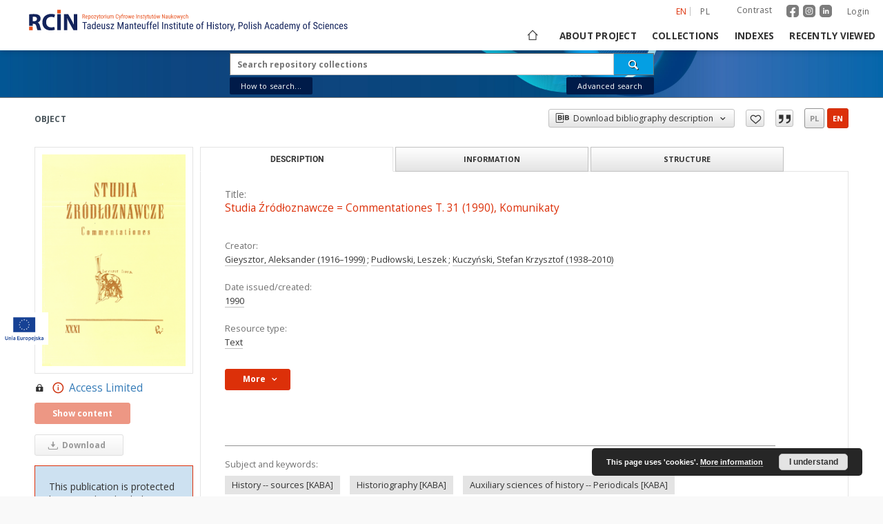

--- FILE ---
content_type: text/html;charset=utf-8
request_url: https://rcin.org.pl/ihpan/dlibra/publication/40864/edition/28548
body_size: 25078
content:
<!doctype html>
<html lang="en">
	<head>
		<script src="https://rcin.org.pl/ihpan/style/dlibra/default/js/script-jquery.min.js" type="text/javascript"></script>

		


<meta charset="utf-8">
<meta http-equiv="X-UA-Compatible" content="IE=edge">
<meta name="viewport" content="width=device-width, initial-scale=1">


<title>Studia Źr&oacute;dłoznawcze = Commentationes T. 31 (1990), Komunikaty - Institute of History PAS</title>
<meta name="Description" content="p. 103-105" />

<meta property="og:url"                content="https://rcin.org.pl/ihpan/dlibra/publication/40864/edition/28548" />
<meta property="og:type"               content="Object" />
<meta property="og:title"              content="Studia Źr&oacute;dłoznawcze = Commentationes T. 31 (1990), Komunikaty - Institute of History PAS" />
<meta property="og:description"        content="p. 103-105" />
<meta property="og:image"              content="https://rcin.org.pl/ihpan/image/edition/thumbnail:docmetadata/28548" />

<link rel="icon" type="image/png" href="https://rcin.org.pl/ihpan/style/common/img/icons/favicon.png" sizes="16x16"> 
<link rel="apple-touch-icon" href="https://rcin.org.pl/ihpan/style/common/img/icons/apple-touch-icon.png">

<link rel="canonical" href="https://rcin.org.pl/ihpan/dlibra/publication/40864/edition/28548?language=en" />

<link rel="stylesheet" href="https://rcin.org.pl/ihpan/style/dlibra/default/css/libs.css?20211005093418">
<link rel="stylesheet" href="https://rcin.org.pl/ihpan/style/dlibra/default/css/main.css?20211005093418">
<link rel="stylesheet" href="https://rcin.org.pl/ihpan/style/dlibra/default/css/colors.css?20211005093418">
<link rel="stylesheet" href="https://rcin.org.pl/ihpan/style/dlibra/default/css/custom.css?20211005093418">


	    <link rel="search"  type="application/opensearchdescription+xml" href="https://rcin.org.pl/ihpan/RCIN-IH_en.xml"  title="RCIN-IH" />

										<link rel="meta" type="application/rdf+xml" href="https://rcin.org.pl/ihpan/dlibra/rdf.xml?type=e&amp;id=28548"/>
	
	<link rel="schema.DC" href="http://purl.org/dc/elements/1.1/" />
	<!--type is "document" for import all tags into zotero-->
	<meta name="DC.type" content="document" />
	<meta name="DC.identifier" content="https://rcin.org.pl/ihpan/publication/40864" />
	
						<meta name="DC.date" content="1990" />
								<meta name="DC.identifier" content="0081-7147" />
								<meta name="DC.creator" content="Gieysztor, Aleksander (1916&ndash;1999)" />
					<meta name="DC.creator" content="Pudłowski, Leszek" />
					<meta name="DC.creator" content="Kuczyński, Stefan Krzysztof (1938&ndash;2010)" />
								<meta name="DC.contributor" content="Institute of History of the Polish Academy of Sciences" />
								<meta name="DC.subject" content="History -- sources [KABA]" />
					<meta name="DC.subject" content="Historiography [KABA]" />
					<meta name="DC.subject" content="Auxiliary sciences of history -- Periodicals [KABA]" />
								<meta name="DC.rights" content="Rights Reserved - Restricted Access" />
								<meta name="DC.format" content="application/pdf" />
								<meta name="DC.publisher" content="Państwowe Wydawnictwo Naukowe" />
								<meta name="DC.description" content="p. 103-105" />
								<meta name="DC.language" content="pol" />
								<meta name="DC.source" content="IH PAN, sygn. B.88/31 Podr." />
					<meta name="DC.source" content="IH PAN, sygn. B.89/31" />
					<meta name="DC.source" content="http://ih.katalog.pan.pl/ipac20/ipac.jsp?profile=ihpan&amp;index=BOCLC&amp;term=aa95026084" />
								<meta name="DC.title" content="Studia Źr&oacute;dłoznawcze = Commentationes T. 31 (1990), Komunikaty" />
					<meta name="DC.title" content="Studia Źr&oacute;dłoznawcze = Commentationes T. 31 (1990)" />
								<meta name="DC.type" content="Text" />
								<meta name="DC.relation" content="Studia Źr&oacute;dłoznawcze" />
					<meta name="DC.relation" content="oai:rcin.org.pl:publication:40864" />
			
										<meta name="citation_keywords" content="History -- sources [KABA]" />
		<meta name="citation_keywords" content="Historiography [KABA]" />
		<meta name="citation_keywords" content="Auxiliary sciences of history -- Periodicals [KABA]" />
				<meta name="citation_publication_date" content="1990" />
				<meta name="citation_title" content="Studia Źr&oacute;dłoznawcze = Commentationes T. 31 (1990), Komunikaty" />
				<meta name="citation_publisher" content="Państwowe Wydawnictwo Naukowe" />
				<meta name="citation_language" content="pol" />
				<meta name="citation_doi" content="0081-7147" />
				<meta name="citation_journal_title" content="Studia Źr&oacute;dłoznawcze" />
				<meta name="citation_author" content="Gieysztor, Aleksander (1916&ndash;1999)" />
		<meta name="citation_author" content="Pudłowski, Leszek" />
		<meta name="citation_author" content="Kuczyński, Stefan Krzysztof (1938&ndash;2010)" />
						<meta name="citation_date" content="1990" />
				<meta name="citation_online_date" content="2013/05/27" />
		
							

			
							</head>

	<body class="">

		
		<div class="container--main">

			<header class="header--main" tabindex="-1">

  <ul class="skip-links list-unstyled">
    <li><a href="#navigationTop" class="inner" tabindex="1">Skip to main menu</a></li>
        <li><a href="#search-form" class="inner" tabindex="2">Skip to search engine</a></li>
        <li><a href="#main-content" class="inner" tabindex="3">Skip to content</a></li>
    <li><a href="#footer" tabindex="4">Skip to footer</a></li>
  </ul>

      
            
  
  <div class="container--full">
    <nav class="header--top" id="navigationTop">
      <button class="header__menu-toggle navbar-toggle collapsed visible-xs visible-sm" type="button" data-toggle="collapse" data-target="#navbar-collapse" aria-expanded="false" aria-label="Menu">
        <span class="dlibra-icon-menu"></span>
      </button>
      <ul class="header__list hidden-sm hidden-xs">
									      <li class="header__list-item header__list-item--languages hidden-xs hidden-sm">
      <a class="header__list__link header__list__link--language active" href="/" aria-label="English">
          en
      </a>
                                      <a class="header__list__link header__list__link--language" href="https://rcin.org.pl/ihpan/dlibra/publication/40864/edition/28548?language=pl" aria-label="polski">pl</a>
                  </li>
      <li class="header__languages-item visible-xs visible-sm">
              <a href="https://rcin.org.pl/ihpan/dlibra/publication/40864/edition/28548?language=en" class="header__languages__link active">en</a>
              <a href="https://rcin.org.pl/ihpan/dlibra/publication/40864/edition/28548?language=pl" class="header__languages__link ">pl</a>
          </li>
  
				        <li class="header__list-item">
          <button class="header__list__link contrast__link" data-contrast="false">
            <span class="dlibra-icon-contrast"></span>
            Contrast
          </button>
        </li>

		<li class="header__list-item">
		  <a class="header__list-item_social_link" href="https://www.facebook.com/RepozytoriumCyfrowe">
			  <img class="header__list-item_social_icon" src="https://rcin.org.pl/ihpan/style/dlibra/default/img/custom-images/icons/facebook.svg" alt="facebook"/>
		  </a>
		  <a class="header__list-item_social_link" href="https://www.instagram.com/rcin_repozytoriumcyfrowe">
			  <img class="header__list-item_social_icon" src="https://rcin.org.pl/ihpan/style/dlibra/default/img/custom-images/icons/instagram.svg" alt="instagram"/>
		  </a>
		  <a class="header__list-item_social_link" href="https://www.linkedin.com/company/repozytorium-cyfrowe-instytutow-naukowych">
			  <img class="header__list-item_social_icon" src="https://rcin.org.pl/ihpan/style/dlibra/default/img/custom-images/icons/linkedin.svg" alt="linkedin"/>
		  </a>
		</li>
        <li class="header__list-item">
                      <a href="https://rcin.org.pl/ihpan/dlibra/login?refUrl=aHR0cHM6Ly9yY2luLm9yZy5wbC9paHBhbi9kbGlicmEvcHVibGljYXRpb24vNDA4NjQvZWRpdGlvbi8yODU0OA" class="header__list__link" >
              Login
            </a>
                  </li>
      </ul>
    </nav>
  </div>
  <div class="navbar menu--desktop" role="navigation">
    <div class="container--full">
      <div class="menu__header">
        <a class="menu__logo" href="https://rcin.org.pl/ihpan" tabindex="5">
          <img src="https://rcin.org.pl/ihpan/style/dlibra/default/img/custom-images/rcin-logo-en.svg
" alt="Institute of History PAS"/>
        </a>
      </div>
      <div class="menu__collapse js-menu" id="navbar-collapse">
					<div class="menu__back__container visible-xs visible-sm js-back-container">
					</div>
          <button class="header__menu-toggle--inner navbar-toggle collapsed visible-xs visible-sm js-close" type="button" data-toggle="collapse" data-target="#navbar-collapse" aria-expanded="false" aria-label="Close menu"></button>
          <ul class="header__languages visible-xs visible-sm">
                                <li class="header__list-item header__list-item--languages hidden-xs hidden-sm">
      <a class="header__list__link header__list__link--language active" href="/" aria-label="English">
          en
      </a>
                                      <a class="header__list__link header__list__link--language" href="https://rcin.org.pl/ihpan/dlibra/publication/40864/edition/28548?language=pl" aria-label="polski">pl</a>
                  </li>
      <li class="header__languages-item visible-xs visible-sm">
              <a href="https://rcin.org.pl/ihpan/dlibra/publication/40864/edition/28548?language=en" class="header__languages__link active">en</a>
              <a href="https://rcin.org.pl/ihpan/dlibra/publication/40864/edition/28548?language=pl" class="header__languages__link ">pl</a>
          </li>
  
                      </ul>
          <div class="header__user visible-xs visible-sm">
						  <a href="https://rcin.org.pl/ihpan/dlibra/login" class="header__user__link">
				  Login
			  </a>
			            <a href="" class="header__user__link contrast__link" data-contrast="false">
			  <span class="dlibra-icon-contrast"></span>
			  Contrast
            </a>
			<div class="header__user__link">
		      <a class="header__list-item_social_link" href="https://www.facebook.com/RepozytoriumCyfrowe">
			    <img class="header__list-item_social_icon_mobile" src="https://rcin.org.pl/ihpan/style/dlibra/default/img/custom-images/icons/facebook.svg" alt="facebook"/>
		      </a>
		      <a class="header__list-item_social_link" href="https://www.instagram.com/rcin_repozytoriumcyfrowe">
			    <img class="header__list-item_social_icon_mobile" src="https://rcin.org.pl/ihpan/style/dlibra/default/img/custom-images/icons/instagram.svg" alt="instagram"/>
		      </a>
		      <a class="header__list-item_social_link" href="https://www.linkedin.com/company/repozytorium-cyfrowe-instytutow-naukowych">
			    <img class="header__list-item_social_icon_mobile" src="https://rcin.org.pl/ihpan/style/dlibra/default/img/custom-images/icons/linkedin.svg" alt="linkedin"/>
		      </a>
			</div>

		              </div>
          <button class="menu__back hidden js-back">
            <span class="dlibra-icon-chevron-left"></span>
            Back
          </button>
          <ul class="menu__nav nav">
            <li class=" hidden-xs hidden-sm">
                            <a href="https://rcin.org.pl/ihpan" class="home" title="Main page" aria-label="Main page">
                <span class="dlibra-icon-home"></span>
              </a>
            </li>
                           	
						<li>
				<a href="#" class="dropdown-toggle hidden-xs hidden-sm js-section-text" data-toggle="dropdown" data-js-section>
					About project
				</a>
				<a href="#" class="dropdown-toggle visible-xs visible-sm js-section-text" data-toggle="dropdown" data-js-section tabindex="-1">
					About project
				</a>
								<button class="dlibra-icon-chevron-right visible-xs visible-sm dropdown-toggle dropdown-icon" title="Show/hide objects list" aria-label="Show/hide objects list"></button>
					<ul class="dropdown-menu pull-right">

		<li class="visible-xs header__current js-current">
			<span class="dlibra-icon-chevron-right"></span>
		</li>
									<li>
										<a href="https://rcin.org.pl/ihpan/dlibra/text?id=mission" class="menu__nav--no-dropdown">
							Mission
									</a>
				</li>
												<li>
										<a href="https://rcin.org.pl/ihpan/dlibra/text?id=partners" class="menu__nav--no-dropdown">
							Partners and organization
									</a>
				</li>
												<li>
										<a href="https://rcin.org.pl/ihpan/dlibra/text?id=projects" class="menu__nav--no-dropdown">
							Projects
									</a>
				</li>
												<li>
										<a href="https://rcin.org.pl/ihpan/dlibra/text?id=technical_information" class="menu__nav--no-dropdown">
							Technical information
									</a>
				</li>
												<li>
										<a href="https://rcin.org.pl/ihpan/dlibra/text?id=FAQ" class="menu__nav--no-dropdown">
							FAQ
									</a>
				</li>
												<li>
										<a href="https://rcin.org.pl/ihpan/dlibra/text?id=copyrights" class="menu__nav--no-dropdown">
							Copyrights
									</a>
				</li>
												<li>
										<a href="https://rcin.org.pl/ihpan/dlibra/text?id=regulations_2" class="menu__nav--no-dropdown">
							Regulations
									</a>
				</li>
												<li>
										<a href="https://rcin.org.pl/ihpan/dlibra/text?id=preservation_and_archive_policy" class="menu__nav--no-dropdown">
							Preservation and archive policy
									</a>
				</li>
												<li>
										<a href="https://rcin.org.pl/ihpan/dlibra/text?id=privacy_policy" class="menu__nav--no-dropdown">
							Privacy policy
									</a>
				</li>
												<li>
										<a href="https://rcin.org.pl/ihpan/dlibra/text?id=declaration_of_accessibility" class="menu__nav--no-dropdown">
							Declaration of accessibility
									</a>
				</li>
												<li>
																					<a href="https://rcin.org.pl/ihpan/dlibra/contact" class="menu__nav--no-dropdown">
							Contact
														</a>
				</li>
						</ul>
				</li>
			



                           
  <li class="">
    <a href="#" class="dropdown-toggle hidden-xs hidden-sm js-section-text" data-toggle="dropdown"  data-js-section>
      Collections
    </a>
    <a href="#" class="dropdown-toggle visible-xs visible-sm js-section-text" data-toggle="dropdown"  data-js-section tabindex="-1">
      Collections
    </a>
	    <button class="dlibra-icon-chevron-right visible-xs visible-sm dropdown-toggle dropdown-icon" title="Show/hide objects list" aria-label="Show/hide objects list"></button>
    <ul class="dropdown-menu pull-right">
      <li class="visible-xs visible-sm header__current js-current">
        <span class="dlibra-icon-chevron-right"></span>
      </li>
            	
            	<li>
				<a href="https://rcin.org.pl/ihpan/dlibra/collectiondescription/49" class="menu__nav--no-dropdown">
			Books
		</a>
	</li>
            	<li>
				<a href="https://rcin.org.pl/ihpan/dlibra/collectiondescription/50" class="menu__nav--no-dropdown">
			Serials
		</a>
	</li>
            	<li>
				<a href="https://rcin.org.pl/ihpan/dlibra/collectiondescription/141" class="menu__nav--no-dropdown">
			Historical atlases
		</a>
	</li>
            	<li>
				<a href="https://rcin.org.pl/ihpan/dlibra/collectiondescription/142" class="menu__nav--no-dropdown">
			Polish Biographical Dictionary
		</a>
	</li>
            	<li>
				<a href="https://rcin.org.pl/ihpan/dlibra/collectiondescription/570" class="menu__nav--no-dropdown">
			Bibliografia Historii Polskiej
		</a>
	</li>
            	<li>
				<a href="https://rcin.org.pl/ihpan/dlibra/collectiondescription/144" class="menu__nav--no-dropdown">
			Files of Historico-Geographical Dictionary of Masovia in the Middle Ages
		</a>
	</li>
            	<li>
				<a href="https://rcin.org.pl/ihpan/dlibra/collectiondescription/295" class="menu__nav--no-dropdown">
			Manuscripts and old prints
		</a>
	</li>
            	<li>
				<button class="dlibra-icon-circle-plus hidden-xs hidden-sm dropdown-toggle dropdown-icon" title="Show/hide objects list" aria-label="Show/hide objects list">
		</button><a href="https://rcin.org.pl/ihpan/dlibra/collectiondescription/410" class="js-section-text">
			Institute Publications
		</a>
		<button class="dlibra-icon-chevron-right visible-xs visible-sm dropdown-toggle dropdown-icon" title="Show/hide objects list" aria-label="Show/hide objects list"></button>
		<ul class="dropdown-menu">
			<li class="visible-xs visible-sm header__current js-current">
				<span class="dlibra-icon-chevron-right"></span>
			</li>
							<li>
				<button class="dlibra-icon-circle-plus hidden-xs hidden-sm dropdown-toggle dropdown-icon" title="Show/hide objects list" aria-label="Show/hide objects list">
		</button><a href="https://rcin.org.pl/ihpan/dlibra/collectiondescription/411" class="js-section-text">
			Books
		</a>
		<button class="dlibra-icon-chevron-right visible-xs visible-sm dropdown-toggle dropdown-icon" title="Show/hide objects list" aria-label="Show/hide objects list"></button>
		<ul class="dropdown-menu">
			<li class="visible-xs visible-sm header__current js-current">
				<span class="dlibra-icon-chevron-right"></span>
			</li>
							<li>
				<a href="https://rcin.org.pl/ihpan/dlibra/collectiondescription/569" class="menu__nav--no-dropdown">
			Metamorfozy Społeczne
		</a>
	</li>
					</ul>
	</li>
							<li>
				<button class="dlibra-icon-circle-plus hidden-xs hidden-sm dropdown-toggle dropdown-icon" title="Show/hide objects list" aria-label="Show/hide objects list">
		</button><a href="https://rcin.org.pl/ihpan/dlibra/collectiondescription/412" class="js-section-text">
			Journals
		</a>
		<button class="dlibra-icon-chevron-right visible-xs visible-sm dropdown-toggle dropdown-icon" title="Show/hide objects list" aria-label="Show/hide objects list"></button>
		<ul class="dropdown-menu">
			<li class="visible-xs visible-sm header__current js-current">
				<span class="dlibra-icon-chevron-right"></span>
			</li>
							<li>
				<a href="https://rcin.org.pl/ihpan/dlibra/collectiondescription/413" class="menu__nav--no-dropdown">
			Acta Poloniae Historica
		</a>
	</li>
							<li>
				<a href="https://rcin.org.pl/ihpan/dlibra/collectiondescription/414" class="menu__nav--no-dropdown">
			Najnowsze Dzieje Polski : materiały i studia z okresu 1914-1939
		</a>
	</li>
							<li>
				<a href="https://rcin.org.pl/ihpan/dlibra/collectiondescription/415" class="menu__nav--no-dropdown">
			Najnowsze Dzieje Polski : materiały i studia z okresu II wojny światowej
		</a>
	</li>
							<li>
				<a href="https://rcin.org.pl/ihpan/dlibra/collectiondescription/416" class="menu__nav--no-dropdown">
			Dzieje Najnowsze : kwartalnik poświęcony historii XX 
		</a>
	</li>
							<li>
				<a href="https://rcin.org.pl/ihpan/dlibra/collectiondescription/417" class="menu__nav--no-dropdown">
			Kwartalnik Historyczny (1953- )
		</a>
	</li>
							<li>
				<a href="https://rcin.org.pl/ihpan/dlibra/collectiondescription/418" class="menu__nav--no-dropdown">
			Odrodzenie i Reformacja w Polsce
		</a>
	</li>
							<li>
				<a href="https://rcin.org.pl/ihpan/dlibra/collectiondescription/419" class="menu__nav--no-dropdown">
			Polska Ludowa : materiały i studia
		</a>
	</li>
							<li>
				<a href="https://rcin.org.pl/ihpan/dlibra/collectiondescription/420" class="menu__nav--no-dropdown">
			Studia z Dziejów ZSRR i Europy Środkowej
		</a>
	</li>
							<li>
				<a href="https://rcin.org.pl/ihpan/dlibra/collectiondescription/421" class="menu__nav--no-dropdown">
			Studia z Dziejów Rosji i Europy Środkowo-Wschodniej
		</a>
	</li>
							<li>
				<a href="https://rcin.org.pl/ihpan/dlibra/collectiondescription/422" class="menu__nav--no-dropdown">
			Studia Źródłoznawcze
		</a>
	</li>
							<li>
				<a href="https://rcin.org.pl/ihpan/dlibra/collectiondescription/426" class="menu__nav--no-dropdown">
			Polska 1944/45-1989
		</a>
	</li>
					</ul>
	</li>
					</ul>
	</li>
            	<li>
				<a href="https://rcin.org.pl/ihpan/dlibra/collectiondescription/425" class="menu__nav--no-dropdown">
			Studies and Research Materials
		</a>
	</li>
          </ul>
  </li>


                           


<li>
	<a href="#" class="dropdown-toggle hidden-xs hidden-sm js-section-text" data-toggle="dropdown" data-js-section >
		Indexes
	</a>
	<a href="#" class="dropdown-toggle visible-xs visible-sm js-section-text" data-toggle="dropdown" data-js-section  tabindex="-1">
		Indexes
	</a>
		<button class="dlibra-icon-chevron-right visible-xs visible-sm dropdown-toggle dropdown-icon" title="Show/hide objects list" aria-label="Show/hide objects list"></button>
	<ul class="dropdown-menu pull-right">
		<li class="visible-xs visible-sm header__current js-current">
			<span class="dlibra-icon-chevron-right"></span>
		</li>
					<li title="A name given to the resource.">
				<button class="dlibra-icon-circle-plus hidden-xs hidden-sm dropdown-toggle dropdown-icon" title="Show/hide sub-attributes list" aria-label="Show/hide sub-attributes list">
		</button><a href="https://rcin.org.pl/ihpan/dlibra/indexsearch?rdfName=Title&amp;ipp=60&amp;p=0" class="js-section-text">
			Title
		</a>
		<button class="dlibra-icon-chevron-right visible-xs visible-sm dropdown-toggle dropdown-icon" title="Show/hide sub-attributes list" aria-label="Show/hide sub-attributes list"></button>
		<ul class="dropdown-menu">
			<li class="visible-xs visible-sm header__current js-current">
				<span class="dlibra-icon-chevron-right"></span>
			</li>
							<li title="">
				<a href="https://rcin.org.pl/ihpan/dlibra/indexsearch?rdfName=anothtitle&amp;ipp=60&amp;p=0" class="menu__nav--no-dropdown">
			Subtitle
		</a>
	</li>
					</ul>
	</li>
					<li title="An entity primarily responsible for making the content of the resource.">
				<a href="https://rcin.org.pl/ihpan/dlibra/indexsearch?rdfName=Creator&amp;ipp=60&amp;p=0" class="menu__nav--no-dropdown">
			Creator
		</a>
	</li>
					<li title="An entity responsible for making contributions to the content of the resource.">
				<a href="https://rcin.org.pl/ihpan/dlibra/indexsearch?rdfName=Contributor&amp;ipp=60&amp;p=0" class="menu__nav--no-dropdown">
			Contributor
		</a>
	</li>
					<li title="An entity responsible for making the resource available.">
				<button class="dlibra-icon-circle-plus hidden-xs hidden-sm dropdown-toggle dropdown-icon" title="Show/hide sub-attributes list" aria-label="Show/hide sub-attributes list">
		</button><a href="https://rcin.org.pl/ihpan/dlibra/indexsearch?rdfName=Publisher&amp;ipp=60&amp;p=0" class="js-section-text">
			Publisher
		</a>
		<button class="dlibra-icon-chevron-right visible-xs visible-sm dropdown-toggle dropdown-icon" title="Show/hide sub-attributes list" aria-label="Show/hide sub-attributes list"></button>
		<ul class="dropdown-menu">
			<li class="visible-xs visible-sm header__current js-current">
				<span class="dlibra-icon-chevron-right"></span>
			</li>
							<li title="">
				<a href="https://rcin.org.pl/ihpan/dlibra/indexsearch?rdfName=placepubl&amp;ipp=60&amp;p=0" class="menu__nav--no-dropdown">
			Place of publishing
		</a>
	</li>
					</ul>
	</li>
					<li title="A date associated with an event in the life cycle of the resource">
				<button class="dlibra-icon-circle-plus hidden-xs hidden-sm dropdown-toggle dropdown-icon" title="Show/hide sub-attributes list" aria-label="Show/hide sub-attributes list">
		</button><a href="https://rcin.org.pl/ihpan/dlibra/indexsearch?rdfName=Date&amp;ipp=60&amp;p=0" class="js-section-text">
			Date issued/created
		</a>
		<button class="dlibra-icon-chevron-right visible-xs visible-sm dropdown-toggle dropdown-icon" title="Show/hide sub-attributes list" aria-label="Show/hide sub-attributes list"></button>
		<ul class="dropdown-menu">
			<li class="visible-xs visible-sm header__current js-current">
				<span class="dlibra-icon-chevron-right"></span>
			</li>
							<li title="">
				<a href="https://rcin.org.pl/ihpan/dlibra/indexsearch?rdfName=dateonline&amp;ipp=60&amp;p=0" class="menu__nav--no-dropdown">
			Date on-line publ.
		</a>
	</li>
							<li title="">
				<a href="https://rcin.org.pl/ihpan/dlibra/indexsearch?rdfName=dateCopyrighted&amp;ipp=60&amp;p=0" class="menu__nav--no-dropdown">
			Date copyrighted
		</a>
	</li>
							<li title="Date (often a range) that the resource became or will become available.">
				<a href="https://rcin.org.pl/ihpan/dlibra/indexsearch?rdfName=available&amp;ipp=60&amp;p=0" class="menu__nav--no-dropdown">
			Date available
		</a>
	</li>
					</ul>
	</li>
					<li title="An account of the content of the resource.">
				<button class="dlibra-icon-circle-plus hidden-xs hidden-sm dropdown-toggle dropdown-icon" title="Show/hide sub-attributes list" aria-label="Show/hide sub-attributes list">
		</button><a href="https://rcin.org.pl/ihpan/dlibra/indexsearch?rdfName=Description&amp;ipp=60&amp;p=0" class="js-section-text">
			Description
		</a>
		<button class="dlibra-icon-chevron-right visible-xs visible-sm dropdown-toggle dropdown-icon" title="Show/hide sub-attributes list" aria-label="Show/hide sub-attributes list"></button>
		<ul class="dropdown-menu">
			<li class="visible-xs visible-sm header__current js-current">
				<span class="dlibra-icon-chevron-right"></span>
			</li>
							<li title="Detailed information about the thesis degree.">
				<button class="dlibra-icon-circle-plus hidden-xs hidden-sm dropdown-toggle dropdown-icon" title="Show/hide sub-attributes list" aria-label="Show/hide sub-attributes list">
		</button><a href="https://rcin.org.pl/ihpan/dlibra/indexsearch?rdfName=thesis-degree&amp;ipp=60&amp;p=0" class="js-section-text">
			Thesis degree information
		</a>
		<button class="dlibra-icon-chevron-right visible-xs visible-sm dropdown-toggle dropdown-icon" title="Show/hide sub-attributes list" aria-label="Show/hide sub-attributes list"></button>
		<ul class="dropdown-menu">
			<li class="visible-xs visible-sm header__current js-current">
				<span class="dlibra-icon-chevron-right"></span>
			</li>
							<li title="Name of the degree associated with the work as it appears within the work.">
				<a href="https://rcin.org.pl/ihpan/dlibra/indexsearch?rdfName=thes-deg-name&amp;ipp=60&amp;p=0" class="menu__nav--no-dropdown">
			Degree name
		</a>
	</li>
							<li title="Level of education associated with the document.">
				<a href="https://rcin.org.pl/ihpan/dlibra/indexsearch?rdfName=thes-deg-level&amp;ipp=60&amp;p=0" class="menu__nav--no-dropdown">
			Level of degree
		</a>
	</li>
							<li title="Area of study of the intellectual content of the document.">
				<a href="https://rcin.org.pl/ihpan/dlibra/indexsearch?rdfName=thes-deg-discipline&amp;ipp=60&amp;p=0" class="menu__nav--no-dropdown">
			Degree discipline 
		</a>
	</li>
							<li title="Institution granting the degree associated with the work.">
				<a href="https://rcin.org.pl/ihpan/dlibra/indexsearch?rdfName=thes-deg-grantor&amp;ipp=60&amp;p=0" class="menu__nav--no-dropdown">
			Degree grantor
		</a>
	</li>
					</ul>
	</li>
					</ul>
	</li>
					<li title="The topic of the content of the resource.">
				<a href="https://rcin.org.pl/ihpan/dlibra/indexsearch?rdfName=Subject&amp;ipp=60&amp;p=0" class="menu__nav--no-dropdown">
			Subject and Keywords
		</a>
	</li>
					<li title="">
				<a href="https://rcin.org.pl/ihpan/dlibra/indexsearch?rdfName=Abstract&amp;ipp=60&amp;p=0" class="menu__nav--no-dropdown">
			Abstract
		</a>
	</li>
					<li title="">
				<a href="https://rcin.org.pl/ihpan/dlibra/indexsearch?rdfName=References&amp;ipp=60&amp;p=0" class="menu__nav--no-dropdown">
			References
		</a>
	</li>
					<li title="A reference to a related resource.">
				<a href="https://rcin.org.pl/ihpan/dlibra/indexsearch?rdfName=Relation&amp;ipp=60&amp;p=0" class="menu__nav--no-dropdown">
			Relation
		</a>
	</li>
					<li title="">
				<button class="dlibra-icon-circle-plus hidden-xs hidden-sm dropdown-toggle dropdown-icon" title="Show/hide sub-attributes list" aria-label="Show/hide sub-attributes list">
		</button><a href="https://rcin.org.pl/ihpan/dlibra/indexsearch?rdfName=citation&amp;ipp=60&amp;p=0" class="js-section-text">
			Citation
		</a>
		<button class="dlibra-icon-chevron-right visible-xs visible-sm dropdown-toggle dropdown-icon" title="Show/hide sub-attributes list" aria-label="Show/hide sub-attributes list"></button>
		<ul class="dropdown-menu">
			<li class="visible-xs visible-sm header__current js-current">
				<span class="dlibra-icon-chevron-right"></span>
			</li>
							<li title="">
				<a href="https://rcin.org.pl/ihpan/dlibra/indexsearch?rdfName=volume&amp;ipp=60&amp;p=0" class="menu__nav--no-dropdown">
			Volume
		</a>
	</li>
							<li title="">
				<a href="https://rcin.org.pl/ihpan/dlibra/indexsearch?rdfName=issue&amp;ipp=60&amp;p=0" class="menu__nav--no-dropdown">
			Issue
		</a>
	</li>
							<li title="">
				<a href="https://rcin.org.pl/ihpan/dlibra/indexsearch?rdfName=spage&amp;ipp=60&amp;p=0" class="menu__nav--no-dropdown">
			Start page
		</a>
	</li>
							<li title="">
				<a href="https://rcin.org.pl/ihpan/dlibra/indexsearch?rdfName=epage&amp;ipp=60&amp;p=0" class="menu__nav--no-dropdown">
			End page
		</a>
	</li>
					</ul>
	</li>
					<li title="">
				<a href="https://rcin.org.pl/ihpan/dlibra/indexsearch?rdfName=Type&amp;ipp=60&amp;p=0" class="menu__nav--no-dropdown">
			Resource type
		</a>
	</li>
					<li title="The physical or digital manifestation of the resource.">
				<a href="https://rcin.org.pl/ihpan/dlibra/indexsearch?rdfName=Format&amp;ipp=60&amp;p=0" class="menu__nav--no-dropdown">
			Format
		</a>
	</li>
					<li title="An unambiguous reference to the resource within a given context.">
				<a href="https://rcin.org.pl/ihpan/dlibra/indexsearch?rdfName=Identifier&amp;ipp=60&amp;p=0" class="menu__nav--no-dropdown">
			Resource Identifier
		</a>
	</li>
					<li title="A Reference to a resource from which the present resource is derived.">
				<a href="https://rcin.org.pl/ihpan/dlibra/indexsearch?rdfName=Source&amp;ipp=60&amp;p=0" class="menu__nav--no-dropdown">
			Source
		</a>
	</li>
					<li title="A language of the intellectual content of the resource.">
				<button class="dlibra-icon-circle-plus hidden-xs hidden-sm dropdown-toggle dropdown-icon" title="Show/hide sub-attributes list" aria-label="Show/hide sub-attributes list">
		</button><a href="https://rcin.org.pl/ihpan/dlibra/indexsearch?rdfName=Language&amp;ipp=60&amp;p=0" class="js-section-text">
			Language
		</a>
		<button class="dlibra-icon-chevron-right visible-xs visible-sm dropdown-toggle dropdown-icon" title="Show/hide sub-attributes list" aria-label="Show/hide sub-attributes list"></button>
		<ul class="dropdown-menu">
			<li class="visible-xs visible-sm header__current js-current">
				<span class="dlibra-icon-chevron-right"></span>
			</li>
							<li title="">
				<a href="https://rcin.org.pl/ihpan/dlibra/indexsearch?rdfName=languageOfAbstract&amp;ipp=60&amp;p=0" class="menu__nav--no-dropdown">
			Language of abstract
		</a>
	</li>
					</ul>
	</li>
					<li title="The extent or scope of the content of the resource.">
				<button class="dlibra-icon-circle-plus hidden-xs hidden-sm dropdown-toggle dropdown-icon" title="Show/hide sub-attributes list" aria-label="Show/hide sub-attributes list">
		</button><a href="https://rcin.org.pl/ihpan/dlibra/indexsearch?rdfName=Coverage&amp;ipp=60&amp;p=0" class="js-section-text">
			Coverage
		</a>
		<button class="dlibra-icon-chevron-right visible-xs visible-sm dropdown-toggle dropdown-icon" title="Show/hide sub-attributes list" aria-label="Show/hide sub-attributes list"></button>
		<ul class="dropdown-menu">
			<li class="visible-xs visible-sm header__current js-current">
				<span class="dlibra-icon-chevron-right"></span>
			</li>
							<li title="Spatial characteristics of the resource.">
				<a href="https://rcin.org.pl/ihpan/dlibra/indexsearch?rdfName=spatial&amp;ipp=60&amp;p=0" class="menu__nav--no-dropdown">
			Spatial coverage
		</a>
	</li>
							<li title="Temporal characteristics of the resource">
				<a href="https://rcin.org.pl/ihpan/dlibra/indexsearch?rdfName=temporal&amp;ipp=60&amp;p=0" class="menu__nav--no-dropdown">
			Temporal coverage
		</a>
	</li>
					</ul>
	</li>
					<li title="Information about rights held in and over the resource ; Copyright type">
				<button class="dlibra-icon-circle-plus hidden-xs hidden-sm dropdown-toggle dropdown-icon" title="Show/hide sub-attributes list" aria-label="Show/hide sub-attributes list">
		</button><a href="https://rcin.org.pl/ihpan/dlibra/indexsearch?rdfName=Rights&amp;ipp=60&amp;p=0" class="js-section-text">
			Rights
		</a>
		<button class="dlibra-icon-chevron-right visible-xs visible-sm dropdown-toggle dropdown-icon" title="Show/hide sub-attributes list" aria-label="Show/hide sub-attributes list"></button>
		<ul class="dropdown-menu">
			<li class="visible-xs visible-sm header__current js-current">
				<span class="dlibra-icon-chevron-right"></span>
			</li>
							<li title="">
				<a href="https://rcin.org.pl/ihpan/dlibra/indexsearch?rdfName=accrights&amp;ipp=60&amp;p=0" class="menu__nav--no-dropdown">
			Terms of use
		</a>
	</li>
							<li title="">
				<a href="https://rcin.org.pl/ihpan/dlibra/indexsearch?rdfName=copyright-holder&amp;ipp=60&amp;p=0" class="menu__nav--no-dropdown">
			Copyright holder
		</a>
	</li>
					</ul>
	</li>
					<li title="">
				<a href="https://rcin.org.pl/ihpan/dlibra/indexsearch?rdfName=digital&amp;ipp=60&amp;p=0" class="menu__nav--no-dropdown">
			Digitizing institution
		</a>
	</li>
					<li title="">
				<a href="https://rcin.org.pl/ihpan/dlibra/indexsearch?rdfName=original&amp;ipp=60&amp;p=0" class="menu__nav--no-dropdown">
			Original in
		</a>
	</li>
					<li title="">
				<a href="https://rcin.org.pl/ihpan/dlibra/indexsearch?rdfName=sponsor&amp;ipp=60&amp;p=0" class="menu__nav--no-dropdown">
			Projects co-financed by
		</a>
	</li>
					<li title="Readers tags.">
				<a href="https://rcin.org.pl/ihpan/dlibra/indexsearch?rdfName=Tags&amp;ipp=60&amp;p=0" class="menu__nav--no-dropdown">
			Tags
		</a>
	</li>
			</ul>
</li>


                           <li>
    <button class="dlibra-icon-chevron-right visible-xs visible-sm dropdown-toggle dropdown-icon" title="Show/hide objects list" aria-label="Show/hide objects list"></button>
  <a href="#" class="dropdown-toggle hidden-xs hidden-sm js-section-text" data-toggle="dropdown" data-js-section>
    Recently viewed
  </a>
  <a href="#" class="dropdown-toggle visible-xs visible-sm js-section-text" data-toggle="dropdown" data-js-section tabindex="-1">
    Recently viewed
  </a>
	<ul class="dropdown-menu pull-right lastviewed">
    <li class="visible-xs visible-sm header__current js-current">
      <span class="dlibra-icon-chevron-right"></span>
    </li>
    <li>
      <a href="#" class="dropdown-toggle js-section-text" data-toggle="dropdown">
        Objects
      </a>
      <button class="dlibra-icon-chevron-right visible-xs visible-sm dropdown-toggle dropdown-icon" title="Show/hide objects list" aria-label="Show/hide objects list"></button>
      <ul class="dropdown-menu pull-right">
        <li class="visible-xs visible-sm header__current js-current">
          <span class="dlibra-icon-chevron-right"></span>
        </li>
		          </ul>
    </li>
    <li>
      <a href="#" class="dropdown-toggle js-section-text" data-toggle="dropdown">
        Collections
      </a>
      <button class="dlibra-icon-chevron-right visible-xs visible-sm dropdown-toggle dropdown-icon" title="Show/hide objects list" aria-label="Show/hide objects list"></button>
      <ul class="dropdown-menu pull-right">
  			<li class="visible-xs visible-sm header__current js-current">
  				<span class="dlibra-icon-chevron-right"></span>
  			</li>
		          </ul>
    </li>
  </ul>
</li>


                           	
						<li>
				<a href="#" class="dropdown-toggle hidden-xs hidden-sm js-section js-section-text" data-toggle="dropdown">
					RCIN Repositories
				</a>
				<a href="#" class="dropdown-toggle visible-xs visible-sm js-section js-section-text" data-toggle="dropdown" tabindex="-1">
					RCIN Repositories
				</a>
				<button class="dlibra-icon-chevron-right visible-xs visible-sm dropdown-toggle dropdown-icon" title="Show/hide objects list"></button>
					<ul class="dropdown-menu pull-right">
							<li>
				<a href='http://www.iaepan.edu.pl/' class="menu__nav--no-dropdown menu__rcin">
					<img src="https://rcin.org.pl/ihpan/style/dlibra/default/img/custom-images/partners/rcin-logo-1-sz.png" title='INSTYTUT ARCHEOLOGII I ETNOLOGII POLSKIEJ AKADEMII NAUK' class="menu__rcin--icon"/>
					INSTYTUT ARCHEOLOGII I ETNOLOGII POLSKIEJ AKADEMII NAUK
				</a>
			</li>
					<li>
				<a href='http://ibl.waw.pl/' class="menu__nav--no-dropdown menu__rcin">
					<img src="https://rcin.org.pl/ihpan/style/dlibra/default/img/custom-images/partners/rcin-logo-2-sz.png" title='INSTYTUT BADAŃ LITERACKICH POLSKIEJ AKADEMII NAUK' class="menu__rcin--icon"/>
					INSTYTUT BADAŃ LITERACKICH POLSKIEJ AKADEMII NAUK
				</a>
			</li>
					<li>
				<a href='https://www.ibles.pl/' class="menu__nav--no-dropdown menu__rcin">
					<img src="https://rcin.org.pl/ihpan/style/dlibra/default/img/custom-images/partners/rcin-logo-3-sz.png" title='INSTYTUT BADAWCZY LEŚNICTWA' class="menu__rcin--icon"/>
					INSTYTUT BADAWCZY LEŚNICTWA
				</a>
			</li>
					<li>
				<a href='http://www.nencki.gov.pl/' class="menu__nav--no-dropdown menu__rcin">
					<img src="https://rcin.org.pl/ihpan/style/dlibra/default/img/custom-images/partners/rcin-logo-4-sz.png" title='INSTYTUT BIOLOGII DOŚWIADCZALNEJ IM. MARCELEGO NENCKIEGO POLSKIEJ AKADEMII NAUK' class="menu__rcin--icon"/>
					INSTYTUT BIOLOGII DOŚWIADCZALNEJ IM. MARCELEGO NENCKIEGO POLSKIEJ AKADEMII NAUK
				</a>
			</li>
					<li>
				<a href='http://www.zbs.bialowieza.pl/' class="menu__nav--no-dropdown menu__rcin">
					<img src="https://rcin.org.pl/ihpan/style/dlibra/default/img/custom-images/partners/rcin-logo-5-sz.png" title='INSTYTUT BIOLOGII SSAKÓW POLSKIEJ AKADEMII NAUK' class="menu__rcin--icon"/>
					INSTYTUT BIOLOGII SSAKÓW POLSKIEJ AKADEMII NAUK
				</a>
			</li>
					<li>
				<a href='http://www.ichf.edu.pl/' class="menu__nav--no-dropdown menu__rcin">
					<img src="https://rcin.org.pl/ihpan/style/dlibra/default/img/custom-images/partners/rcin-logo-6-sz.png" title='INSTYTUT CHEMII FIZYCZNEJ PAN' class="menu__rcin--icon"/>
					INSTYTUT CHEMII FIZYCZNEJ PAN
				</a>
			</li>
					<li>
				<a href='https://www.icho.edu.pl/' class="menu__nav--no-dropdown menu__rcin">
					<img src="https://rcin.org.pl/ihpan/style/dlibra/default/img/custom-images/partners/rcin-logo-7-sz.png" title='INSTYTUT CHEMII ORGANICZNEJ PAN' class="menu__rcin--icon"/>
					INSTYTUT CHEMII ORGANICZNEJ PAN
				</a>
			</li>
					<li>
				<a href='http://www.ifispan.pl/' class="menu__nav--no-dropdown menu__rcin">
					<img src="https://rcin.org.pl/ihpan/style/dlibra/default/img/custom-images/partners/rcin-logo-8-sz.png" title='INSTYTUT FILOZOFII I SOCJOLOGII PAN' class="menu__rcin--icon"/>
					INSTYTUT FILOZOFII I SOCJOLOGII PAN
				</a>
			</li>
					<li>
				<a href='https://www.igipz.pan.pl/informacje-ogolne.html' class="menu__nav--no-dropdown menu__rcin">
					<img src="https://rcin.org.pl/ihpan/style/dlibra/default/img/custom-images/partners/rcin-logo-9-sz.png" title='INSTYTUT GEOGRAFII I PRZESTRZENNEGO ZAGOSPODAROWANIA PAN' class="menu__rcin--icon"/>
					INSTYTUT GEOGRAFII I PRZESTRZENNEGO ZAGOSPODAROWANIA PAN
				</a>
			</li>
					<li>
				<a href='https://ihpan.edu.pl/' class="menu__nav--no-dropdown menu__rcin">
					<img src="https://rcin.org.pl/ihpan/style/dlibra/default/img/custom-images/partners/rcin-logo-10-sz.png" title='INSTYTUT HISTORII im. TADEUSZA MANTEUFFLA POLSKIEJ AKADEMII NAUK' class="menu__rcin--icon"/>
					INSTYTUT HISTORII im. TADEUSZA MANTEUFFLA POLSKIEJ AKADEMII NAUK
				</a>
			</li>
					<li>
				<a href='https://ijp.pan.pl/' class="menu__nav--no-dropdown menu__rcin">
					<img src="https://rcin.org.pl/ihpan/style/dlibra/default/img/custom-images/partners/rcin-logo-11-sz.png" title='INSTYTUT JĘZYKA POLSKIEGO POLSKIEJ AKADEMII NAUK' class="menu__rcin--icon"/>
					INSTYTUT JĘZYKA POLSKIEGO POLSKIEJ AKADEMII NAUK
				</a>
			</li>
					<li>
				<a href='https://www.impan.pl/' class="menu__nav--no-dropdown menu__rcin">
					<img src="https://rcin.org.pl/ihpan/style/dlibra/default/img/custom-images/partners/rcin-logo-12-sz.png" title='INSTYTUT MATEMATYCZNY PAN' class="menu__rcin--icon"/>
					INSTYTUT MATEMATYCZNY PAN
				</a>
			</li>
					<li>
				<a href='http://www.imdik.pan.pl/pl/' class="menu__nav--no-dropdown menu__rcin">
					<img src="https://rcin.org.pl/ihpan/style/dlibra/default/img/custom-images/partners/rcin-logo-13-sz.png" title='INSTYTUT MEDYCYNY DOŚWIADCZALNEJ I KLINICZNEJ IM.MIROSŁAWA MOSSAKOWSKIEGO POLSKIEJ AKADEMII NAUK' class="menu__rcin--icon"/>
					INSTYTUT MEDYCYNY DOŚWIADCZALNEJ I KLINICZNEJ IM.MIROSŁAWA MOSSAKOWSKIEGO POLSKIEJ AKADEMII NAUK
				</a>
			</li>
					<li>
				<a href='http://www.ippt.pan.pl/' class="menu__nav--no-dropdown menu__rcin">
					<img src="https://rcin.org.pl/ihpan/style/dlibra/default/img/custom-images/partners/rcin-logo-14-sz.png" title='INSTYTUT PODSTAWOWYCH PROBLEMÓW TECHNIKI PAN' class="menu__rcin--icon"/>
					INSTYTUT PODSTAWOWYCH PROBLEMÓW TECHNIKI PAN
				</a>
			</li>
					<li>
				<a href='http://ispan.waw.pl/default/pl/' class="menu__nav--no-dropdown menu__rcin">
					<img src="https://rcin.org.pl/ihpan/style/dlibra/default/img/custom-images/partners/rcin-logo-15-sz.png" title='INSTYTUT SLAWISTYKI PAN' class="menu__rcin--icon"/>
					INSTYTUT SLAWISTYKI PAN
				</a>
			</li>
					<li>
				<a href='http://www.itme.edu.pl/' class="menu__nav--no-dropdown menu__rcin">
					<img src="https://rcin.org.pl/ihpan/style/dlibra/default/img/custom-images/partners/rcin-logo-16-sz.png" title='SIEĆ BADAWCZA ŁUKASIEWICZ - INSTYTUT TECHNOLOGII MATERIAŁÓW ELEKTRONICZNYCH' class="menu__rcin--icon"/>
					SIEĆ BADAWCZA ŁUKASIEWICZ - INSTYTUT TECHNOLOGII MATERIAŁÓW ELEKTRONICZNYCH
				</a>
			</li>
					<li>
				<a href='https://miiz.waw.pl/pl/' class="menu__nav--no-dropdown menu__rcin">
					<img src="https://rcin.org.pl/ihpan/style/dlibra/default/img/custom-images/partners/rcin-logo-17-sz.png" title='MUZEUM I INSTYTUT ZOOLOGII POLSKIEJ AKADEMII NAUK' class="menu__rcin--icon"/>
					MUZEUM I INSTYTUT ZOOLOGII POLSKIEJ AKADEMII NAUK
				</a>
			</li>
					<li>
				<a href='http://www.ibspan.waw.pl/' class="menu__nav--no-dropdown menu__rcin">
					<img src="https://rcin.org.pl/ihpan/style/dlibra/default/img/custom-images/partners/rcin-logo-18-sz.png" title='INSTYTUT BADAŃ SYSTEMOWYCH PAN' class="menu__rcin--icon"/>
					INSTYTUT BADAŃ SYSTEMOWYCH PAN
				</a>
			</li>
					<li>
				<a href='https://botany.pl/index.php/pl/' class="menu__nav--no-dropdown menu__rcin">
					<img src="https://rcin.org.pl/ihpan/style/dlibra/default/img/custom-images/partners/rcin-logo-19-sz.png" title='INSTYTUT BOTANIKI IM. WŁADYSŁAWA SZAFERA POLSKIEJ AKADEMII NAUK' class="menu__rcin--icon"/>
					INSTYTUT BOTANIKI IM. WŁADYSŁAWA SZAFERA POLSKIEJ AKADEMII NAUK
				</a>
			</li>
				<li class="visible-xs header__current js-current">
			<span class="dlibra-icon-chevron-right"></span>
		</li>

			</ul>
				</li>
			



                      </ul>
          <div class="menu__more hidden" js-more>
            <span class="dlibra-icon-chevron-long-down"></span>
          </div>
      </div>
    </div>
  </div>
</header>

							
<section id="search-form">
	<div class="container--full">
	  <div class="header__search--subpage "
>
			<div class="search__box--subpage">
								<form class="search__box--subpage__form" method="get" action="https://rcin.org.pl/ihpan/dlibra/results">
					<label class="hidden-access" for="searchInput" title="Search field">Search field</label>
					<input class="search__box--subpage__input" id="searchInput" name="q" placeholder="Search repository collections" required type="text"  maxlength="2001">
					<input name="action" value="SimpleSearchAction" type="hidden">
					<input name="type" value="-6" type="hidden">
					<input name="p" value="0" type="hidden">
					
					<button class="search__box--subpage__submit" type="submit" title="Search">
						 <span class="dlibra-icon-search"></span>
					</button>
				</form>

				<div class="search__box--subpage__advanced-container">
					<a href="https://rcin.org.pl/ihpan/dlibra/text?id=text-query-format" class="search__box--subpage__advanced-about" title="How to form a search query properly?">
						How to search...
					</a>
					
					<a href="https://rcin.org.pl/ihpan/dlibra/advsearch"
							class="search__box--subpage__advanced"
							title="Advanced search"
							data-advanced-search>
							Advanced search					</a>
				</div>
				<div class="clearfix"></div>
	    </div>
				  </div>
	</div>
	<a href="https://rcin.org.pl/dlibra/text?id=Projekty&language=en" class="eu__link">
		<img src="https://rcin.org.pl/ihpan/style/dlibra/default/img/custom-images/unia-europejska.svg"
			 alt="RCIN and OZwRCIN projects"/>
	</a>
</section>

			
			<div id="main-content" class="anchor"></div>

			

												
<section>
<div id="publicationComponentData" data-homepageUrl="https://rcin.org.pl/ihpan" data-servletName="/dlibra"
	data-isUserLoggedIn="false" data-editionId="28548" data-publicationId="40864"
	data-permReqSuccessMsg="Request sent"
	data-permReqErrorMsg="Sending request failed"
	data-permReqWrongEmailMsg="Wrong email"
	data-permReqEmptyReasonMsg="Message is empty"
	data-youHaveToBeLoggedMsg="You have to be logged in"
	data-favoritesAddedMsg="Added to favorites."
	data-favoritesDeletedMsg="Deleted from favorites"
	data-favoritesErrorMsg="An error occurred while adding to favorites">
</div>

	<div class="modal fade modal--access" tabindex="-1" role="dialog" data-js-modal="access">
  <div class="modal-dialog js-modal-inner" role="document">
    <div class="modal-content">
      <button type="button" class="modal-close" data-dismiss="modal" aria-label="Close"></button>
      <div class="modal-header">
        <h4 class="modal-title">Secured publication</h4>
      </div>
			<div class="settings__error js-settings-errors">
					<div id="incorrect_captcha" class="settings__error-item js-settings-error" style="display: none;">
						<span>Sending declined. Incorrect text from the image.</span>
						<button class="settings__error-close js-error-close" title="${titleLabel}"
								aria-label="${titleLabel}"></button>
	</div>
	<div id="recaptcha_fail" class="settings__error-item js-settings-error" style="display: none;">
						<span>Sending declined. reCAPTCHA verification has failed.</span>
						<button class="settings__error-close js-error-close" title="${titleLabel}"
								aria-label="${titleLabel}"></button>
	</div>
			</div>
			<form id="sendPermissionRequestForm" action="javascript:void(0)">
				<div class="modal-body">
					 <p class="modal-desc">This publication is unavailable to your account. If you have more privileged account please try to use it
or contact with the institution connected to this digital library.</p>
					 <label class="modal-label" for="userEmail">Type your email<sup>*</sup></label>
					 <input class="modal-input" required type="email" name="userEmail" id="userEmail" value="" >
					 <input type="hidden" name="editionId" value="28548" id="editionId">
					 <input type="hidden" name="publicationId" value="40864" id="publicationId">
					 <label class="modal-label" for="requestReason">Type your reason<sup>*</sup></label>
					 <textarea class="modal-textarea" required name="requestReason" id="requestReason" cols="50" rows="5" ></textarea>
					 <input type="hidden" name="homeURL" id="homeURL" value="https://rcin.org.pl/ihpan/dlibra">
					  			<div class="modal-captcha">
			<img id="captcha" src="https://rcin.org.pl/ihpan/captcha" width="175" height="40" alt="verification"/>
			<label class="modal-label" for="answer">Enter the text above. <sup>*</sup></label>
			<input class="modal-input" name="answer" id="answer" type="text" size="30" maxLength="30" required
				   aria-required="true"/>
		</div>
					</div>
				<div class="modal-footer">
					<button type="button" class="btn btn-default modal-dismiss" data-dismiss="modal">Cancel</button>
					<button class="modal-submit js-send-request">Send</button>
				</div>
		 </form>
    </div><!-- /.modal-content -->
  </div><!-- /.modal-dialog -->
  <div class="modal-more hidden js-modal-more"></div>
</div><!-- /.modal -->



<div class="container--page container--component-object-container">
  <div class="object">
    <div class="object__box--top">
      <h2 class="object__header">
        Object
      </h2>
			<div class="object__header-buttons">
				<div class="dropdown object__dropdown">
			    <button class="object__dropdown-bib-button dropdown-toggle" type="button" data-toggle="dropdown">
						<span class="dlibra-icon-bib object__dropdown-bib-add"></span>
						<span class="hidden-xs">Download bibliography description</span>
						<span class="dlibra-icon-chevron-down"></span>
					</button>
			    <ul class="object__dropdown-bib dropdown-menu pull-right">
						<li>
							<a download="40864.ris" href="https://rcin.org.pl/ihpan/dlibra/dlibra.ris?type=e&id=28548">
								ris
							</a>
						</li>
						<li>
							<a download="40864.bib" href="https://rcin.org.pl/ihpan/dlibra/dlibra.bib?type=e&id=28548">
								BibTeX
							</a>
						</li>
						<li>
							<a download="40864.enw" href="https://rcin.org.pl/ihpan/dlibra/dlibra.endnote?type=e&id=28548">
								EndNote
							</a>
						</li>
						<li>
							<a download="40864.csv" href="https://rcin.org.pl/ihpan/dlibra/dlibra.csv?type=e&id=28548">
								Csv
							</a>
						</li>
			    </ul>
			  </div>
				<button type="button" class="object__button-fav  js-add-fav-object"
					title="Add to favorites"
					data-addToFav="Add to favorites"
					data-deleteFromFav="Remove from favorites"
					data-text-swap=' Remove from favorites'
					data-text-original=' Add to favorites'
					data-ajaxurl="https://rcin.org.pl/ihpan/dlibra/ajax.xml"
					data-ajaxparams="wid=Actions&pageId=publication&actionId=AddToFavouriteAction&eid=28548"
					data-addedtofavlab="Added to favourities."
					data-removedfromfavlab="Removed from favourities"
					data-onlylogged="You have to be logged in"
					data-error="An error occured during adding to favourites"
					>
					<span class="dlibra-icon-heart"></span>
				</button>
									<button type="button" class="citations__btn citations__show"
							data-ajaxurl="https://rcin.org.pl/ihpan/dlibra/citations.json"
							data-ajaxparams="eid=28548"
							title="Close info dialog">
						<span class="dlibra-icon-citation"></span>
					</button>
													<ul class="lang__list">
						<li class="lang__list-item">
																								<a class="lang__link "  href="?action=ChangeMetaLangAction&amp;lang=pl">
										pl
									</a>
																	<a class="lang__link active"  href="?action=ChangeMetaLangAction&amp;lang=en">
										en
									</a>
									          										</li>
					</ul>
							</div>


      <div class="settings__error js-settings-errors">
    		<div class="settings__success js-settings-success" style="display: none;">
    			<span>Subscribtion state has been changed.</span>
    			<button class="settings__error-close js-error-close" title="Close info dialog"></button>
    		</div>
    		<div class="settings__error-item js-settings-error" style="display: none;" tabindex="-1">
    			<span>Error while changing subscribtion state.</span>
    			<button class="settings__error-close js-error-close" title="Close info dialog"></button>
    		</div>
    	</div>

    </div>
    <div class="object__box--left">
      <div class="object__image">
                				
        											<img src="https://rcin.org.pl/ihpan/image/edition/thumbnail:docmetadata/28548" class="img-responsive" alt="Studia Źr&oacute;dłoznawcze = Commentationes T. 31 (1990), Komunikaty"/>
					              </div>

			
			<div class="object__download">
								
					
						<a class="download__header" href="#"  title='You do not have permission to view this object'>
							<div class="download__header-icons hidden-xs">
								<span class="dlibra-icon-locked"></span>
								<span class="dlibra-icon-circle-info info"></span>
							</div>
							<span class="visible-xs">
								<span class="dlibra-icon-locked"></span>
								<span class="dlibra-icon-circle-info info"></span>
							</span>
							Access Limited
						</a>
					
											<div class="download__header--all">
							<ul class="download__buttons disabled">
								<li class="download__buttons-item">
									<a class="download__button" href="" >Show content</a>
								</li>
							</ul>
						</div>
					
					<a class="download__all-button disabled hidden-xs" href="">
						<span class="dlibra-icon-download"></span>
													Download
											</a>
					<div class="clearfix"></div>

							</div>
							<div class="accessMessage accessMessage--left">
			<div class="message">This publication is protected by copyright. Check the terms of use in the publication description.</div>
		</div>
	    </div>
						<div class="accessMessage accessMessage--top">
			<div class="message">This publication is protected by copyright. Check the terms of use in the publication description.</div>
		</div>
	    <div class="object__box--right">
      <ul class="nav nav-tabs object__tabs" role="tablist">
        <li class="tab__item" role="presentation">
          <a href="#description" aria-controls="description" role="tab" data-toggle="tab" class="tab__item--description">Description</a>
        </li>
        <li class="tab__item" role="presentation">
          <a href="#info" aria-controls="info" role="tab" data-toggle="tab" class="tab__item--info">Information</a>
        </li>
                  <li class="tab__item" role="presentation">
            <a href="#structure" aria-controls="structure" role="tab" data-toggle="tab" class="tab__item--structure">Structure</a>
          </li>
                      </ul>
      <div class="tab-content">
        <div class="tab-content__heading">
            <h3 class="object__title">
									<span class="object__subheader">Title:</span>
					<span class="dlibra-icon-circle-locked"></span>
																	Studia Źr&oacute;dłoznawcze = Commentationes T. 31 (1990), Komunikaty
									            </h3>
        </div>

				<!-- first tab start -->
        <div role="tabpanel" class="tab-pane object__pane" id="description">
          <div class="tab-content__container">
						<div class="desc__info">
					            	                							<h3 class="object__subheader">				Creator:
		</h3>
		<p class="object__desc">
						
					<a href="https://rcin.org.pl/ihpan//dlibra/metadatasearch?action=AdvancedSearchAction&type=-3&val1=Creator:%22Gieysztor%2C+Aleksander+%5C(1916%E2%80%931999%5C)%22">
				Gieysztor, Aleksander (1916&ndash;1999)
            </a>
																													
					; 
					<a href="https://rcin.org.pl/ihpan//dlibra/metadatasearch?action=AdvancedSearchAction&type=-3&val1=Creator:%22Pud%C5%82owski%2C+Leszek%22">
				Pudłowski, Leszek
            </a>
																													
					; 
					<a href="https://rcin.org.pl/ihpan//dlibra/metadatasearch?action=AdvancedSearchAction&type=-3&val1=Creator:%22Kuczy%C5%84ski%2C+Stefan+Krzysztof+%5C(1938%E2%80%932010%5C)%22">
				Kuczyński, Stefan Krzysztof (1938&ndash;2010)
            </a>
																													
					</p>
	
				            	                							<h3 class="object__subheader">				Date issued/created:
		</h3>
		<p class="object__desc">
						
																	<a href="https://rcin.org.pl/ihpan//dlibra/metadatasearch?action=AdvancedSearchAction&type=-3&val1=Date:19900101~19901231"
					title="Jan 1, 1990 - Dec 31, 1990">
					1990
				</a>
								</p>
	
				            	                							<h3 class="object__subheader">				Resource type:
		</h3>
		<p class="object__desc">
						
																	<a href="https://rcin.org.pl/ihpan//dlibra/metadatasearch?action=AdvancedSearchAction&type=-3&val1=Type:%22Text%22"
					title="">
					Text
				</a>
								</p>
	
				            						</div>

                          <button class="object__more" type="button" data-toggle="collapse" data-target="#moreInfo" data-object-more="More" data-object-less="Less">
                <span class="text">More</span>
								<span class="icon dlibra-icon-chevron-down"></span>
              </button>
            <div id="moreInfo" class="collapse desc__more-info">
                             								<h3 class="object__subheader">				Subtitle:
		</h3>
		<p class="object__desc">
						
																	<a href="https://rcin.org.pl/ihpan//dlibra/metadatasearch?action=AdvancedSearchAction&type=-3&val1=anothtitle:%22Studia+%C5%B9r%C3%B3d%C5%82oznawcze+%3D+Commentationes+T.+31+%5C(1990%5C)%22"
					title="">
					Studia Źr&oacute;dłoznawcze = Commentationes T. 31 (1990)
				</a>
								</p>
	
			                             								<h3 class="object__subheader">				Contributor:
		</h3>
		<p class="object__desc">
						
					<a href="https://rcin.org.pl/ihpan//dlibra/metadatasearch?action=AdvancedSearchAction&type=-3&val1=Contributor:%22Institute+of+History+of+the+Polish+Academy+of+Sciences%22">
				Institute of History of the Polish Academy of Sciences
            </a>
																													
					</p>
	
			                             								<h3 class="object__subheader">				Publisher:
		</h3>
		<p class="object__desc">
						
																	<a href="https://rcin.org.pl/ihpan//dlibra/metadatasearch?action=AdvancedSearchAction&type=-3&val1=Publisher:%22Pa%C5%84stwowe+Wydawnictwo+Naukowe%22"
					title="">
					Państwowe Wydawnictwo Naukowe
				</a>
								</p>
	
															<h3 class="object__subheader">				Place of publishing:
		</h3>
		<p class="object__desc">
						
																	<a href="https://rcin.org.pl/ihpan//dlibra/metadatasearch?action=AdvancedSearchAction&type=-3&val1=placepubl:%22Warszawa+%5C%3B+Pozna%C5%84%22"
					title="">
					Warszawa ; Poznań
				</a>
								</p>
	
									                             								<h3 class="object__subheader">				Description:
		</h3>
		<p class="object__desc">
						
																	<a href="https://rcin.org.pl/ihpan//dlibra/metadatasearch?action=AdvancedSearchAction&type=-3&val1=Description:%22p.+103%5C-105%22"
					title="">
					p. 103-105
				</a>
								</p>
	
			                             								<h3 class="object__subheader">				Relation:
		</h3>
		<p class="object__desc">
						
																	<a href="https://rcin.org.pl/ihpan//dlibra/metadatasearch?action=AdvancedSearchAction&type=-3&val1=Relation:%22Studia+%C5%B9r%C3%B3d%C5%82oznawcze%22"
					title="">
					Studia Źr&oacute;dłoznawcze
				</a>
								</p>
	
			                             								<h3 class="object__subheader">				Detailed Resource Type:
		</h3>
		<p class="object__desc">
						
																	<a href="https://rcin.org.pl/ihpan//dlibra/metadatasearch?action=AdvancedSearchAction&type=-3&val1=Detailtype:%22Journal%22"
					title="">
					Journal
				</a>
								</p>
	
			                             								<h3 class="object__subheader">				Format:
		</h3>
		<p class="object__desc">
						
																	<a href="https://rcin.org.pl/ihpan//dlibra/metadatasearch?action=AdvancedSearchAction&type=-3&val1=Format:%22application%5C%2Fpdf%22"
					title="">
					application/pdf
				</a>
								</p>
	
			                             								<h3 class="object__subheader">				Resource Identifier:
		</h3>
		<p class="object__desc">
						
					<a href="http://fbc.pionier.net.pl/id/oai:rcin.org.pl:28548">oai:rcin.org.pl:28548</a>
			
							; 
																	<a href="https://rcin.org.pl/ihpan//dlibra/metadatasearch?action=AdvancedSearchAction&type=-3&val1=Identifier:%220081%5C-7147%22"
					title="">
					0081-7147
				</a>
								</p>
	
			                             								<h3 class="object__subheader">				Source:
		</h3>
		<p class="object__desc">
						
																	<a href="https://rcin.org.pl/ihpan//dlibra/metadatasearch?action=AdvancedSearchAction&type=-3&val1=Source:%22IH+PAN%2C+sygn.+B.88%5C%2F31+Podr.%22"
					title="">
					IH PAN, sygn. B.88/31 Podr.
				</a>
								; 
																	<a href="https://rcin.org.pl/ihpan//dlibra/metadatasearch?action=AdvancedSearchAction&type=-3&val1=Source:%22IH+PAN%2C+sygn.+B.89%5C%2F31%22"
					title="">
					IH PAN, sygn. B.89/31
				</a>
								; 
				<a href="http://ih.katalog.pan.pl/ipac20/ipac.jsp?profile=ihpan&index=BOCLC&term=aa95026084" target="_blank">
			click here to follow the link			<span class="dlibra-icon-chevron-down dlibra-icon-share-mac"></span>
		</a>

							</p>
	
			                             								<h3 class="object__subheader">				Language:
		</h3>
		<p class="object__desc">
						
																	<a href="https://rcin.org.pl/ihpan//dlibra/metadatasearch?action=AdvancedSearchAction&type=-3&val1=Language:%22pol%22"
					title="">
					pol
				</a>
								</p>
	
			                             								<h3 class="object__subheader">				Rights:
		</h3>
		<p class="object__desc">
						
																	<a href="https://rcin.org.pl/ihpan//dlibra/metadatasearch?action=AdvancedSearchAction&type=-3&val1=Rights:%22Rights+Reserved+%5C-+Restricted+Access%22"
					title="">
					Rights Reserved - Restricted Access
				</a>
								</p>
	
															<h3 class="object__subheader">				Terms of use:
		</h3>
		<p class="object__desc">
						
																	<a href="https://rcin.org.pl/ihpan//dlibra/metadatasearch?action=AdvancedSearchAction&type=-3&val1=accrights:%22Copyright%5C-protected+material.+Access+only+on+terminals+at+the+Institute+of+History+of+the+Polish+Academy+of+Sciences%2C+may+be+used+within+the+limits+of+statutory+user+freedoms.%22"
					title="">
					Copyright-protected material. Access only on terminals at the Institute of History of the Polish Academy of Sciences, may be used within the limits of statutory user freedoms.
				</a>
								</p>
	
									                             								<h3 class="object__subheader">				Digitizing institution:
		</h3>
		<p class="object__desc">
						
																	<a href="https://rcin.org.pl/ihpan//dlibra/metadatasearch?action=AdvancedSearchAction&type=-3&val1=digital:%22Institute+of+History+of+the+Polish+Academy+of+Sciences%22"
					title="">
					Institute of History of the Polish Academy of Sciences
				</a>
								</p>
	
			                             								<h3 class="object__subheader">				Original in:
		</h3>
		<p class="object__desc">
						
																	<a href="https://rcin.org.pl/ihpan//dlibra/metadatasearch?action=AdvancedSearchAction&type=-3&val1=original:%22Library+of+the+Institute+of+History+PAS%22"
					title="">
					Library of the Institute of History PAS
				</a>
								</p>
	
			                             								<h3 class="object__subheader">				Projects co-financed by:
		</h3>
		<p class="object__desc">
						
																	<a href="https://rcin.org.pl/ihpan//dlibra/metadatasearch?action=AdvancedSearchAction&type=-3&val1=sponsor:%22Programme+Innovative+Economy%2C+2010%5C-2014%2C+Priority+Axis+2.+R%5C%26D+infrastructure%22"
					title="">
					Programme Innovative Economy, 2010-2014, Priority Axis 2. R&amp;D infrastructure
				</a>
								; 
																	<a href="https://rcin.org.pl/ihpan//dlibra/metadatasearch?action=AdvancedSearchAction&type=-3&val1=sponsor:%22European+Union.+European+Regional+Development+Fund%22"
					title="">
					European Union. European Regional Development Fund
				</a>
								</p>
	
			                             								<h3 class="object__subheader">				Access:
		</h3>
		<p class="object__desc">
						
																	<a href="https://rcin.org.pl/ihpan//dlibra/metadatasearch?action=AdvancedSearchAction&type=-3&val1=Access:%22Closed%22"
					title="">
					Closed
				</a>
								</p>
	
			              								<div class="exlibris__container">
																</div>
            </div>
						<div class="clearfix"></div>
            
              <div class="tab-content__footer">

									                <h4 class="object__subheader">
	                  Subject and keywords:
	                </h4>
																																			<a class="object__keyword" href='https://rcin.org.pl/ihpan/dlibra/metadatasearch?action=AdvancedSearchAction&type=-3&val1=Subject:&quot;History+%5C-%5C-+sources+%5C%5BKABA%5C%5D&quot;'>
											History -- sources [KABA]
										</a>
																			<a class="object__keyword" href='https://rcin.org.pl/ihpan/dlibra/metadatasearch?action=AdvancedSearchAction&type=-3&val1=Subject:&quot;Historiography+%5C%5BKABA%5C%5D&quot;'>
											Historiography [KABA]
										</a>
																			<a class="object__keyword" href='https://rcin.org.pl/ihpan/dlibra/metadatasearch?action=AdvancedSearchAction&type=-3&val1=Subject:&quot;Auxiliary+sciences+of+history+%5C-%5C-+Periodicals+%5C%5BKABA%5C%5D&quot;'>
											Auxiliary sciences of history -- Periodicals [KABA]
										</a>
																	              </div>
          </div>
        </div>
				<!-- first tab end -->

				<!-- second tab start -->
        <div role="tabpanel" class="tab-pane fade object__pane" id="info">
          <div class="tab-content__container">
						<div class="desc__info">
							<h3 class="object__subheader">Object collections:</h3>
	            <ul class="tab-content__collection-list">
																		<li class="tab-content__collection-list-item">
																	<a class="tab-content__collection-link"  href="https://rcin.org.pl/ihpan/dlibra/collectiondescription/48">
										Institute of History PAS
									</a>
																			>
																										<a class="tab-content__collection-link"  href="https://rcin.org.pl/ihpan/dlibra/collectiondescription/50">
										Serials
									</a>
																								</li>
													<li class="tab-content__collection-list-item">
																	<a class="tab-content__collection-link"  href="https://rcin.org.pl/ihpan/dlibra/collectiondescription/48">
										Institute of History PAS
									</a>
																			>
																										<a class="tab-content__collection-link"  href="https://rcin.org.pl/ihpan/dlibra/collectiondescription/410">
										Institute Publications
									</a>
																								</li>
													<li class="tab-content__collection-list-item">
																	<a class="tab-content__collection-link"  href="https://rcin.org.pl/ihpan/dlibra/collectiondescription/48">
										Institute of History PAS
									</a>
																			>
																										<a class="tab-content__collection-link"  href="https://rcin.org.pl/ihpan/dlibra/collectiondescription/410">
										Institute Publications
									</a>
																			>
																										<a class="tab-content__collection-link"  href="https://rcin.org.pl/ihpan/dlibra/collectiondescription/412">
										Journals
									</a>
																								</li>
													<li class="tab-content__collection-list-item">
																	<a class="tab-content__collection-link"  href="https://rcin.org.pl/ihpan/dlibra/collectiondescription/48">
										Institute of History PAS
									</a>
																			>
																										<a class="tab-content__collection-link"  href="https://rcin.org.pl/ihpan/dlibra/collectiondescription/410">
										Institute Publications
									</a>
																			>
																										<a class="tab-content__collection-link"  href="https://rcin.org.pl/ihpan/dlibra/collectiondescription/412">
										Journals
									</a>
																			>
																										<a class="tab-content__collection-link"  href="https://rcin.org.pl/ihpan/dlibra/collectiondescription/422">
										Studia Źr&oacute;dłoznawcze
									</a>
																								</li>
															</ul>

              <h3 class="object__subheader">
                Last modified:
              </h3>
              <p class="object__desc">
                                  Sep 22, 2023
                              </p>

	            								<h4 class="object__subheader">
                  In our library since:
                </h4>
                <p class="object__desc">
                  May 28, 2013
                </p>
					<h4 class="object__subheader">
						Number of object content downloads / hits:
					</h4>
					<p class="object__desc">
																								151
										</p>
				
							<h4 class="object__subheader">
              	All available object's versions:
							</h4>
							<p class="object__desc">
                <a href="https://rcin.org.pl/ihpan/publication/40864">
                  https://rcin.org.pl/ihpan/publication/40864
                </a>
              </p>

              <h4 class="object__subheader">
                Show description in RDF format:
              </h4>
              <p class="object__desc">
                  <a class="object__button-link" href="https://rcin.org.pl/ihpan/dlibra/rdf.xml?type=e&id=28548" target="_blank">
                    RDF
                  </a>
              </p>

				<h4 class="object__subheader">
					Show description in RDFa format:
				</h4>
				<p class="object__desc">
					<a class="object__button-link" href="https://rcin.org.pl/ihpan/dlibra/rdfa?type=e&id=28548" target="_blank">
						RDFa
					</a>
				</p>

	                            <h4 class="object__subheader">
                  Show description in OAI-PMH format:
                </h4>
                <p class="object__desc">
                  <a class="object__button-link" href="https://rcin.org.pl/ihpan/dlibra/oai-pmh-repository.xml?verb=GetRecord&amp;metadataPrefix=oai_dc&amp;identifier=oai:rcin.org.pl:28548"  target="_blank">
                    OAI-PMH
                  </a>
                </p>
	            							<div class="tab-content__footer">
							</div>
						</div>
          </div>
        </div>
        <!-- second tab end -->

        <!-- third tab start -->
        <div role="tabpanel" class="tab-pane fade object__pane" id="structure">
			<ul class="tab-content__tree-list">
							<li class="tab-content__tree-list-item">
			
	<div class="tab-content__tree-fake-list-item ">
				<a class="tab-content__tree-link "
				href="https://rcin.org.pl/ihpan/dlibra/publication/4040#structure" aria-label="Go to object description">
			<span class="dlibra-icon-circle-chevron-right"></span>
			Studia Źr&oacute;dłoznawcze = Commentationes
		</a>
	</div>

			<ul class="tab-content__tree-sublist">
										<li class="tab-content__tree-list-item">
			
	<div class="tab-content__tree-fake-list-item ">
				<a class="tab-content__tree-link "
				href="https://rcin.org.pl/ihpan/dlibra/publication/33713#structure" aria-label="Go to object description">
			<span class="dlibra-icon-circle-chevron-right"></span>
			T. 1 (1957)
		</a>
	</div>

			<ul class="tab-content__tree-sublist">
						</ul>
		</li>
											<li class="tab-content__tree-list-item">
			
	<div class="tab-content__tree-fake-list-item ">
				<a class="tab-content__tree-link "
				href="https://rcin.org.pl/ihpan/dlibra/publication/33717#structure" aria-label="Go to object description">
			<span class="dlibra-icon-circle-chevron-right"></span>
			T. 2 (1958)
		</a>
	</div>

			<ul class="tab-content__tree-sublist">
						</ul>
		</li>
											<li class="tab-content__tree-list-item">
			
	<div class="tab-content__tree-fake-list-item ">
				<a class="tab-content__tree-link "
				href="https://rcin.org.pl/ihpan/dlibra/publication/33720#structure" aria-label="Go to object description">
			<span class="dlibra-icon-circle-chevron-right"></span>
			T. 3 (1958)
		</a>
	</div>

			<ul class="tab-content__tree-sublist">
						</ul>
		</li>
											<li class="tab-content__tree-list-item">
			
	<div class="tab-content__tree-fake-list-item ">
				<a class="tab-content__tree-link "
				href="https://rcin.org.pl/ihpan/dlibra/publication/33724#structure" aria-label="Go to object description">
			<span class="dlibra-icon-circle-chevron-right"></span>
			T. 4 (1959)
		</a>
	</div>

			<ul class="tab-content__tree-sublist">
						</ul>
		</li>
											<li class="tab-content__tree-list-item">
			
	<div class="tab-content__tree-fake-list-item ">
				<a class="tab-content__tree-link "
				href="https://rcin.org.pl/ihpan/dlibra/publication/33728#structure" aria-label="Go to object description">
			<span class="dlibra-icon-circle-chevron-right"></span>
			T. 5 (1960)
		</a>
	</div>

			<ul class="tab-content__tree-sublist">
						</ul>
		</li>
											<li class="tab-content__tree-list-item">
			
	<div class="tab-content__tree-fake-list-item ">
				<a class="tab-content__tree-link "
				href="https://rcin.org.pl/ihpan/dlibra/publication/33850#structure" aria-label="Go to object description">
			<span class="dlibra-icon-circle-chevron-right"></span>
			T. 6 (1961)
		</a>
	</div>

			<ul class="tab-content__tree-sublist">
						</ul>
		</li>
											<li class="tab-content__tree-list-item">
			
	<div class="tab-content__tree-fake-list-item ">
				<a class="tab-content__tree-link "
				href="https://rcin.org.pl/ihpan/dlibra/publication/24481#structure" aria-label="Go to object description">
			<span class="dlibra-icon-circle-chevron-right"></span>
			T. 7 (1962)
		</a>
	</div>

			<ul class="tab-content__tree-sublist">
						</ul>
		</li>
											<li class="tab-content__tree-list-item">
			
	<div class="tab-content__tree-fake-list-item ">
				<a class="tab-content__tree-link "
				href="https://rcin.org.pl/ihpan/dlibra/publication/33851#structure" aria-label="Go to object description">
			<span class="dlibra-icon-circle-chevron-right"></span>
			T. 8 (1963)
		</a>
	</div>

			<ul class="tab-content__tree-sublist">
						</ul>
		</li>
											<li class="tab-content__tree-list-item">
			
	<div class="tab-content__tree-fake-list-item ">
				<a class="tab-content__tree-link "
				href="https://rcin.org.pl/ihpan/dlibra/publication/33852#structure" aria-label="Go to object description">
			<span class="dlibra-icon-circle-chevron-right"></span>
			T. 9 (1964)
		</a>
	</div>

			<ul class="tab-content__tree-sublist">
						</ul>
		</li>
											<li class="tab-content__tree-list-item">
			
	<div class="tab-content__tree-fake-list-item ">
				<a class="tab-content__tree-link "
				href="https://rcin.org.pl/ihpan/dlibra/publication/33855#structure" aria-label="Go to object description">
			<span class="dlibra-icon-circle-chevron-right"></span>
			T. 10 (1965)
		</a>
	</div>

			<ul class="tab-content__tree-sublist">
						</ul>
		</li>
											<li class="tab-content__tree-list-item">
			
	<div class="tab-content__tree-fake-list-item ">
				<a class="tab-content__tree-link "
				href="https://rcin.org.pl/ihpan/dlibra/publication/33857#structure" aria-label="Go to object description">
			<span class="dlibra-icon-circle-chevron-right"></span>
			T. 11 (1966)
		</a>
	</div>

			<ul class="tab-content__tree-sublist">
						</ul>
		</li>
											<li class="tab-content__tree-list-item">
			
	<div class="tab-content__tree-fake-list-item ">
				<a class="tab-content__tree-link "
				href="https://rcin.org.pl/ihpan/dlibra/publication/33858#structure" aria-label="Go to object description">
			<span class="dlibra-icon-circle-chevron-right"></span>
			T. 12 (1967)
		</a>
	</div>

			<ul class="tab-content__tree-sublist">
						</ul>
		</li>
											<li class="tab-content__tree-list-item">
			
	<div class="tab-content__tree-fake-list-item ">
				<a class="tab-content__tree-link "
				href="https://rcin.org.pl/ihpan/dlibra/publication/33859#structure" aria-label="Go to object description">
			<span class="dlibra-icon-circle-chevron-right"></span>
			T. 13 (1968)
		</a>
	</div>

			<ul class="tab-content__tree-sublist">
						</ul>
		</li>
											<li class="tab-content__tree-list-item">
			
	<div class="tab-content__tree-fake-list-item ">
				<a class="tab-content__tree-link "
				href="https://rcin.org.pl/ihpan/dlibra/publication/33862#structure" aria-label="Go to object description">
			<span class="dlibra-icon-circle-chevron-right"></span>
			T. 14 (1969)
		</a>
	</div>

			<ul class="tab-content__tree-sublist">
						</ul>
		</li>
											<li class="tab-content__tree-list-item">
			
	<div class="tab-content__tree-fake-list-item ">
				<a class="tab-content__tree-link "
				href="https://rcin.org.pl/ihpan/dlibra/publication/33868#structure" aria-label="Go to object description">
			<span class="dlibra-icon-circle-chevron-right"></span>
			T. 15 (1970)
		</a>
	</div>

			<ul class="tab-content__tree-sublist">
						</ul>
		</li>
											<li class="tab-content__tree-list-item">
			
	<div class="tab-content__tree-fake-list-item ">
				<a class="tab-content__tree-link "
				href="https://rcin.org.pl/ihpan/dlibra/publication/33873#structure" aria-label="Go to object description">
			<span class="dlibra-icon-circle-chevron-right"></span>
			T. 16 (1971)
		</a>
	</div>

			<ul class="tab-content__tree-sublist">
						</ul>
		</li>
											<li class="tab-content__tree-list-item">
			
	<div class="tab-content__tree-fake-list-item ">
				<a class="tab-content__tree-link "
				href="https://rcin.org.pl/ihpan/dlibra/publication/33874#structure" aria-label="Go to object description">
			<span class="dlibra-icon-circle-chevron-right"></span>
			T. 17 (1972)
		</a>
	</div>

			<ul class="tab-content__tree-sublist">
						</ul>
		</li>
											<li class="tab-content__tree-list-item">
			
	<div class="tab-content__tree-fake-list-item ">
				<a class="tab-content__tree-link "
				href="https://rcin.org.pl/ihpan/dlibra/publication/33875#structure" aria-label="Go to object description">
			<span class="dlibra-icon-circle-chevron-right"></span>
			T. 18 (1973)
		</a>
	</div>

			<ul class="tab-content__tree-sublist">
						</ul>
		</li>
											<li class="tab-content__tree-list-item">
			
	<div class="tab-content__tree-fake-list-item ">
				<a class="tab-content__tree-link "
				href="https://rcin.org.pl/ihpan/dlibra/publication/33876#structure" aria-label="Go to object description">
			<span class="dlibra-icon-circle-chevron-right"></span>
			T. 19 (1974)
		</a>
	</div>

			<ul class="tab-content__tree-sublist">
						</ul>
		</li>
											<li class="tab-content__tree-list-item">
			
	<div class="tab-content__tree-fake-list-item ">
				<a class="tab-content__tree-link "
				href="https://rcin.org.pl/ihpan/dlibra/publication/33877#structure" aria-label="Go to object description">
			<span class="dlibra-icon-circle-chevron-right"></span>
			T. 20 (1976)
		</a>
	</div>

			<ul class="tab-content__tree-sublist">
						</ul>
		</li>
											<li class="tab-content__tree-list-item">
			
	<div class="tab-content__tree-fake-list-item ">
				<a class="tab-content__tree-link "
				href="https://rcin.org.pl/ihpan/dlibra/publication/33878#structure" aria-label="Go to object description">
			<span class="dlibra-icon-circle-chevron-right"></span>
			T. 21 (1976)
		</a>
	</div>

			<ul class="tab-content__tree-sublist">
						</ul>
		</li>
											<li class="tab-content__tree-list-item">
			
	<div class="tab-content__tree-fake-list-item ">
				<a class="tab-content__tree-link "
				href="https://rcin.org.pl/ihpan/dlibra/publication/24519#structure" aria-label="Go to object description">
			<span class="dlibra-icon-circle-chevron-right"></span>
			T. 22 (1977)
		</a>
	</div>

			<ul class="tab-content__tree-sublist">
						</ul>
		</li>
											<li class="tab-content__tree-list-item">
			
	<div class="tab-content__tree-fake-list-item ">
				<a class="tab-content__tree-link "
				href="https://rcin.org.pl/ihpan/dlibra/publication/33883#structure" aria-label="Go to object description">
			<span class="dlibra-icon-circle-chevron-right"></span>
			T. 23 (1978)
		</a>
	</div>

			<ul class="tab-content__tree-sublist">
						</ul>
		</li>
											<li class="tab-content__tree-list-item">
			
	<div class="tab-content__tree-fake-list-item ">
				<a class="tab-content__tree-link "
				href="https://rcin.org.pl/ihpan/dlibra/publication/33892#structure" aria-label="Go to object description">
			<span class="dlibra-icon-circle-chevron-right"></span>
			T. 24 (1979)
		</a>
	</div>

			<ul class="tab-content__tree-sublist">
						</ul>
		</li>
											<li class="tab-content__tree-list-item">
			
	<div class="tab-content__tree-fake-list-item ">
				<a class="tab-content__tree-link "
				href="https://rcin.org.pl/ihpan/dlibra/publication/33893#structure" aria-label="Go to object description">
			<span class="dlibra-icon-circle-chevron-right"></span>
			T. 25 (1980)
		</a>
	</div>

			<ul class="tab-content__tree-sublist">
						</ul>
		</li>
											<li class="tab-content__tree-list-item">
			
	<div class="tab-content__tree-fake-list-item ">
				<a class="tab-content__tree-link "
				href="https://rcin.org.pl/ihpan/dlibra/publication/33894#structure" aria-label="Go to object description">
			<span class="dlibra-icon-circle-chevron-right"></span>
			T. 26 (1981)
		</a>
	</div>

			<ul class="tab-content__tree-sublist">
						</ul>
		</li>
											<li class="tab-content__tree-list-item">
			
	<div class="tab-content__tree-fake-list-item ">
				<a class="tab-content__tree-link "
				href="https://rcin.org.pl/ihpan/dlibra/publication/22670#structure" aria-label="Go to object description">
			<span class="dlibra-icon-circle-chevron-right"></span>
			T. 27 (1983)
		</a>
	</div>

			<ul class="tab-content__tree-sublist">
						</ul>
		</li>
											<li class="tab-content__tree-list-item">
			
	<div class="tab-content__tree-fake-list-item ">
				<a class="tab-content__tree-link "
				href="https://rcin.org.pl/ihpan/dlibra/publication/23721#structure" aria-label="Go to object description">
			<span class="dlibra-icon-circle-chevron-right"></span>
			T. 28 (1983)
		</a>
	</div>

			<ul class="tab-content__tree-sublist">
						</ul>
		</li>
											<li class="tab-content__tree-list-item">
			
	<div class="tab-content__tree-fake-list-item ">
				<a class="tab-content__tree-link "
				href="https://rcin.org.pl/ihpan/dlibra/publication/24118#structure" aria-label="Go to object description">
			<span class="dlibra-icon-circle-chevron-right"></span>
			T. 29 (1985)
		</a>
	</div>

			<ul class="tab-content__tree-sublist">
						</ul>
		</li>
											<li class="tab-content__tree-list-item">
			
	<div class="tab-content__tree-fake-list-item ">
				<a class="tab-content__tree-link "
				href="https://rcin.org.pl/ihpan/dlibra/publication/33896#structure" aria-label="Go to object description">
			<span class="dlibra-icon-circle-chevron-right"></span>
			T. 30 (1987)
		</a>
	</div>

			<ul class="tab-content__tree-sublist">
						</ul>
		</li>
											<li class="tab-content__tree-list-item">
			
	<div class="tab-content__tree-fake-list-item ">
				<a class="tab-content__tree-link "
				href="https://rcin.org.pl/ihpan/dlibra/publication/33899#structure" aria-label="Go to object description">
			<span class="dlibra-icon-circle-chevron-right"></span>
			T. 31 (1990)
		</a>
	</div>

			<ul class="tab-content__tree-sublist">
										<li class="tab-content__tree-list-item">
			
	<div class="tab-content__tree-fake-list-item ">
					<div class="tab-content__tree-icons-holder">

									<a href="https://rcin.org.pl/ihpan/dlibra/publication/8682/edition/28642/content?ref=struct" aria-label="Show content" rel="gal">
						<span class="dlibra-icon-file icon"></span>
					</a>
							</div>
				<a class="tab-content__tree-link "
				href="https://rcin.org.pl/ihpan/dlibra/publication/8682/edition/28642" aria-label="Go to object description">
			<span class="dlibra-icon-circle-chevron-right"></span>
			Strony tytułowe, Spis treści
		</a>
	</div>
		</li>
											<li class="tab-content__tree-list-item">
			
	<div class="tab-content__tree-fake-list-item ">
				<a class="tab-content__tree-link "
				href="https://rcin.org.pl/ihpan/dlibra/publication/40811#structure" aria-label="Go to object description">
			<span class="dlibra-icon-circle-chevron-right"></span>
			Artykuły i rozprawy
		</a>
	</div>

			<ul class="tab-content__tree-sublist">
						</ul>
		</li>
											<li class="tab-content__tree-list-item">
			
	<div class="tab-content__tree-fake-list-item ">
				<a class="tab-content__tree-link "
				href="https://rcin.org.pl/ihpan/dlibra/publication/40858#structure" aria-label="Go to object description">
			<span class="dlibra-icon-circle-chevron-right"></span>
			Diperdita - Recuperata
		</a>
	</div>

			<ul class="tab-content__tree-sublist">
						</ul>
		</li>
											<li class="tab-content__tree-list-item">
			
	<div class="tab-content__tree-fake-list-item ">
				<a class="tab-content__tree-link "
				href="https://rcin.org.pl/ihpan/dlibra/publication/45189#structure" aria-label="Go to object description">
			<span class="dlibra-icon-circle-chevron-right"></span>
			Artykuły recenzyjne
		</a>
	</div>

			<ul class="tab-content__tree-sublist">
						</ul>
		</li>
											<li class="tab-content__tree-list-item">
			
	<div class="tab-content__tree-fake-list-item ">
					<div class="tab-content__tree-icons-holder">

									<span class="dlibra-icon-file-locked"></span>
							</div>
				<a class="tab-content__tree-link "
				href="https://rcin.org.pl/ihpan/dlibra/publication/40860/edition/28545" aria-label="Go to object description">
			<span class="dlibra-icon-circle-chevron-right"></span>
			Recenzje
		</a>
	</div>
		</li>
											<li class="tab-content__tree-list-item">
			
	<div class="tab-content__tree-fake-list-item ">
					<div class="tab-content__tree-icons-holder">

									<span class="dlibra-icon-file-locked"></span>
							</div>
				<a class="tab-content__tree-link "
				href="https://rcin.org.pl/ihpan/dlibra/publication/40861/edition/28546" aria-label="Go to object description">
			<span class="dlibra-icon-circle-chevron-right"></span>
			Zapiski krytyczne i sprawozdania
		</a>
	</div>
		</li>
											<li class="tab-content__tree-list-item">
			
	<div class="tab-content__tree-fake-list-item ">
					<div class="tab-content__tree-icons-holder">

									<a href="https://rcin.org.pl/ihpan/dlibra/publication/40862/edition/28547/content?ref=struct" aria-label="Show content" rel="gal">
						<span class="dlibra-icon-file icon"></span>
					</a>
							</div>
				<a class="tab-content__tree-link "
				href="https://rcin.org.pl/ihpan/dlibra/publication/40862/edition/28547" aria-label="Go to object description">
			<span class="dlibra-icon-circle-chevron-right"></span>
			Jasiński, Kazimierz (1920-1997), In memoriam : Arnold Berg 23 IX 1902 - 10 VIII 1986
		</a>
	</div>
		</li>
											<li class="tab-content__tree-list-item">
			
	<div class="tab-content__tree-fake-list-item active">
					<div class="tab-content__tree-icons-holder">

									<span class="dlibra-icon-file-locked"></span>
							</div>
				<a class="tab-content__tree-link active"
				href="https://rcin.org.pl/ihpan/dlibra/publication/40864/edition/28548" aria-label="Go to object description">
			<span class="dlibra-icon-circle-chevron-right"></span>
			Komunikaty
		</a>
	</div>
		</li>
											<li class="tab-content__tree-list-item">
			
	<div class="tab-content__tree-fake-list-item ">
					<div class="tab-content__tree-icons-holder">

									<span class="dlibra-icon-file-locked"></span>
							</div>
				<a class="tab-content__tree-link "
				href="https://rcin.org.pl/ihpan/dlibra/publication/40866/edition/28549" aria-label="Go to object description">
			<span class="dlibra-icon-circle-chevron-right"></span>
			Wojciechowski, Piotr K. Oprac., Walczak, Ryszard (1931-1989). Red., Bibliografia tom&oacute;w I-XXX z lat 1957-1987
		</a>
	</div>
		</li>
							</ul>
		</li>
											<li class="tab-content__tree-list-item">
			
	<div class="tab-content__tree-fake-list-item ">
				<a class="tab-content__tree-link "
				href="https://rcin.org.pl/ihpan/dlibra/publication/33903#structure" aria-label="Go to object description">
			<span class="dlibra-icon-circle-chevron-right"></span>
			T. 32-33 (1990)
		</a>
	</div>

			<ul class="tab-content__tree-sublist">
						</ul>
		</li>
											<li class="tab-content__tree-list-item">
			
	<div class="tab-content__tree-fake-list-item ">
				<a class="tab-content__tree-link "
				href="https://rcin.org.pl/ihpan/dlibra/publication/33904#structure" aria-label="Go to object description">
			<span class="dlibra-icon-circle-chevron-right"></span>
			T. 34 (1993)
		</a>
	</div>

			<ul class="tab-content__tree-sublist">
						</ul>
		</li>
											<li class="tab-content__tree-list-item">
			
	<div class="tab-content__tree-fake-list-item ">
				<a class="tab-content__tree-link "
				href="https://rcin.org.pl/ihpan/dlibra/publication/33906#structure" aria-label="Go to object description">
			<span class="dlibra-icon-circle-chevron-right"></span>
			T. 35 (1994)
		</a>
	</div>

			<ul class="tab-content__tree-sublist">
						</ul>
		</li>
											<li class="tab-content__tree-list-item">
			
	<div class="tab-content__tree-fake-list-item ">
				<a class="tab-content__tree-link "
				href="https://rcin.org.pl/ihpan/dlibra/publication/33907#structure" aria-label="Go to object description">
			<span class="dlibra-icon-circle-chevron-right"></span>
			T. 36 (1997)
		</a>
	</div>

			<ul class="tab-content__tree-sublist">
						</ul>
		</li>
											<li class="tab-content__tree-list-item">
			
	<div class="tab-content__tree-fake-list-item ">
				<a class="tab-content__tree-link "
				href="https://rcin.org.pl/ihpan/dlibra/publication/20141#structure" aria-label="Go to object description">
			<span class="dlibra-icon-circle-chevron-right"></span>
			T. 37 (2000)
		</a>
	</div>

			<ul class="tab-content__tree-sublist">
						</ul>
		</li>
											<li class="tab-content__tree-list-item">
			
	<div class="tab-content__tree-fake-list-item ">
				<a class="tab-content__tree-link "
				href="https://rcin.org.pl/ihpan/dlibra/publication/20193#structure" aria-label="Go to object description">
			<span class="dlibra-icon-circle-chevron-right"></span>
			T. 38 (2000)
		</a>
	</div>

			<ul class="tab-content__tree-sublist">
						</ul>
		</li>
											<li class="tab-content__tree-list-item">
			
	<div class="tab-content__tree-fake-list-item ">
				<a class="tab-content__tree-link "
				href="https://rcin.org.pl/ihpan/dlibra/publication/20108#structure" aria-label="Go to object description">
			<span class="dlibra-icon-circle-chevron-right"></span>
			T. 39 (2001)
		</a>
	</div>

			<ul class="tab-content__tree-sublist">
						</ul>
		</li>
											<li class="tab-content__tree-list-item">
			
	<div class="tab-content__tree-fake-list-item ">
				<a class="tab-content__tree-link "
				href="https://rcin.org.pl/ihpan/dlibra/publication/20174#structure" aria-label="Go to object description">
			<span class="dlibra-icon-circle-chevron-right"></span>
			T. 40 (2002)
		</a>
	</div>

			<ul class="tab-content__tree-sublist">
						</ul>
		</li>
											<li class="tab-content__tree-list-item">
			
	<div class="tab-content__tree-fake-list-item ">
				<a class="tab-content__tree-link "
				href="https://rcin.org.pl/ihpan/dlibra/publication/20022#structure" aria-label="Go to object description">
			<span class="dlibra-icon-circle-chevron-right"></span>
			T. 41 (2003)
		</a>
	</div>

			<ul class="tab-content__tree-sublist">
						</ul>
		</li>
											<li class="tab-content__tree-list-item">
			
	<div class="tab-content__tree-fake-list-item ">
				<a class="tab-content__tree-link "
				href="https://rcin.org.pl/ihpan/dlibra/publication/20059#structure" aria-label="Go to object description">
			<span class="dlibra-icon-circle-chevron-right"></span>
			T. 42 (2004)
		</a>
	</div>

			<ul class="tab-content__tree-sublist">
						</ul>
		</li>
											<li class="tab-content__tree-list-item">
			
	<div class="tab-content__tree-fake-list-item ">
				<a class="tab-content__tree-link "
				href="https://rcin.org.pl/ihpan/dlibra/publication/20084#structure" aria-label="Go to object description">
			<span class="dlibra-icon-circle-chevron-right"></span>
			T. 43 (2005)
		</a>
	</div>

			<ul class="tab-content__tree-sublist">
						</ul>
		</li>
											<li class="tab-content__tree-list-item">
			
	<div class="tab-content__tree-fake-list-item ">
				<a class="tab-content__tree-link "
				href="https://rcin.org.pl/ihpan/dlibra/publication/33908#structure" aria-label="Go to object description">
			<span class="dlibra-icon-circle-chevron-right"></span>
			T. 44 (2006)
		</a>
	</div>

			<ul class="tab-content__tree-sublist">
						</ul>
		</li>
											<li class="tab-content__tree-list-item">
			
	<div class="tab-content__tree-fake-list-item ">
				<a class="tab-content__tree-link "
				href="https://rcin.org.pl/ihpan/dlibra/publication/33910#structure" aria-label="Go to object description">
			<span class="dlibra-icon-circle-chevron-right"></span>
			T. 45 (2007)
		</a>
	</div>

			<ul class="tab-content__tree-sublist">
						</ul>
		</li>
											<li class="tab-content__tree-list-item">
			
	<div class="tab-content__tree-fake-list-item ">
				<a class="tab-content__tree-link "
				href="https://rcin.org.pl/ihpan/dlibra/publication/33913#structure" aria-label="Go to object description">
			<span class="dlibra-icon-circle-chevron-right"></span>
			T. 46 (2009)
		</a>
	</div>

			<ul class="tab-content__tree-sublist">
						</ul>
		</li>
											<li class="tab-content__tree-list-item">
			
	<div class="tab-content__tree-fake-list-item ">
				<a class="tab-content__tree-link "
				href="https://rcin.org.pl/ihpan/dlibra/publication/33914#structure" aria-label="Go to object description">
			<span class="dlibra-icon-circle-chevron-right"></span>
			T. 47 (2009)
		</a>
	</div>

			<ul class="tab-content__tree-sublist">
						</ul>
		</li>
											<li class="tab-content__tree-list-item">
			
	<div class="tab-content__tree-fake-list-item ">
				<a class="tab-content__tree-link "
				href="https://rcin.org.pl/ihpan/dlibra/publication/42658#structure" aria-label="Go to object description">
			<span class="dlibra-icon-circle-chevron-right"></span>
			T. 48 (2010)
		</a>
	</div>

			<ul class="tab-content__tree-sublist">
						</ul>
		</li>
											<li class="tab-content__tree-list-item">
			
	<div class="tab-content__tree-fake-list-item ">
				<a class="tab-content__tree-link "
				href="https://rcin.org.pl/ihpan/dlibra/publication/42632#structure" aria-label="Go to object description">
			<span class="dlibra-icon-circle-chevron-right"></span>
			T. 49 (2011)
		</a>
	</div>

			<ul class="tab-content__tree-sublist">
						</ul>
		</li>
											<li class="tab-content__tree-list-item">
			
	<div class="tab-content__tree-fake-list-item ">
				<a class="tab-content__tree-link "
				href="https://rcin.org.pl/ihpan/dlibra/publication/44466#structure" aria-label="Go to object description">
			<span class="dlibra-icon-circle-chevron-right"></span>
			T. 50 (2012)
		</a>
	</div>

			<ul class="tab-content__tree-sublist">
						</ul>
		</li>
											<li class="tab-content__tree-list-item">
			
	<div class="tab-content__tree-fake-list-item ">
				<a class="tab-content__tree-link "
				href="https://rcin.org.pl/ihpan/dlibra/publication/53072#structure" aria-label="Go to object description">
			<span class="dlibra-icon-circle-chevron-right"></span>
			T. 51 (2013)
		</a>
	</div>

			<ul class="tab-content__tree-sublist">
						</ul>
		</li>
											<li class="tab-content__tree-list-item">
			
	<div class="tab-content__tree-fake-list-item ">
				<a class="tab-content__tree-link "
				href="https://rcin.org.pl/ihpan/dlibra/publication/69677#structure" aria-label="Go to object description">
			<span class="dlibra-icon-circle-chevron-right"></span>
			T. 52 (2014)
		</a>
	</div>

			<ul class="tab-content__tree-sublist">
						</ul>
		</li>
											<li class="tab-content__tree-list-item">
			
	<div class="tab-content__tree-fake-list-item ">
				<a class="tab-content__tree-link "
				href="https://rcin.org.pl/ihpan/dlibra/publication/77649#structure" aria-label="Go to object description">
			<span class="dlibra-icon-circle-chevron-right"></span>
			T. 53 (2015)
		</a>
	</div>

			<ul class="tab-content__tree-sublist">
						</ul>
		</li>
											<li class="tab-content__tree-list-item">
			
	<div class="tab-content__tree-fake-list-item ">
				<a class="tab-content__tree-link "
				href="https://rcin.org.pl/ihpan/dlibra/publication/80610#structure" aria-label="Go to object description">
			<span class="dlibra-icon-circle-chevron-right"></span>
			T. 54 (2016)
		</a>
	</div>

			<ul class="tab-content__tree-sublist">
						</ul>
		</li>
											<li class="tab-content__tree-list-item">
			
	<div class="tab-content__tree-fake-list-item ">
				<a class="tab-content__tree-link "
				href="https://rcin.org.pl/ihpan/dlibra/publication/83592#structure" aria-label="Go to object description">
			<span class="dlibra-icon-circle-chevron-right"></span>
			T. 55 (2017)
		</a>
	</div>

			<ul class="tab-content__tree-sublist">
						</ul>
		</li>
											<li class="tab-content__tree-list-item">
			
	<div class="tab-content__tree-fake-list-item ">
				<a class="tab-content__tree-link "
				href="https://rcin.org.pl/ihpan/dlibra/publication/93645#structure" aria-label="Go to object description">
			<span class="dlibra-icon-circle-chevron-right"></span>
			T. 56 (2018)
		</a>
	</div>

			<ul class="tab-content__tree-sublist">
						</ul>
		</li>
											<li class="tab-content__tree-list-item">
			
	<div class="tab-content__tree-fake-list-item ">
				<a class="tab-content__tree-link "
				href="https://rcin.org.pl/ihpan/dlibra/publication/9639#structure" aria-label="Go to object description">
			<span class="dlibra-icon-circle-chevron-right"></span>
			T. 57 (2019)
		</a>
	</div>

			<ul class="tab-content__tree-sublist">
						</ul>
		</li>
											<li class="tab-content__tree-list-item">
			
	<div class="tab-content__tree-fake-list-item ">
				<a class="tab-content__tree-link "
				href="https://rcin.org.pl/ihpan/dlibra/publication/186921#structure" aria-label="Go to object description">
			<span class="dlibra-icon-circle-chevron-right"></span>
			T. 58 (2020)
		</a>
	</div>

			<ul class="tab-content__tree-sublist">
						</ul>
		</li>
											<li class="tab-content__tree-list-item">
			
	<div class="tab-content__tree-fake-list-item ">
				<a class="tab-content__tree-link "
				href="https://rcin.org.pl/ihpan/dlibra/publication/8356#structure" aria-label="Go to object description">
			<span class="dlibra-icon-circle-chevron-right"></span>
			T. 59 (2021)
		</a>
	</div>

			<ul class="tab-content__tree-sublist">
						</ul>
		</li>
											<li class="tab-content__tree-list-item">
			
	<div class="tab-content__tree-fake-list-item ">
				<a class="tab-content__tree-link "
				href="https://rcin.org.pl/ihpan/dlibra/publication/273299#structure" aria-label="Go to object description">
			<span class="dlibra-icon-circle-chevron-right"></span>
			T. 60 (2022)
		</a>
	</div>

			<ul class="tab-content__tree-sublist">
						</ul>
		</li>
											<li class="tab-content__tree-list-item">
			
	<div class="tab-content__tree-fake-list-item ">
				<a class="tab-content__tree-link "
				href="https://rcin.org.pl/ihpan/dlibra/publication/276306#structure" aria-label="Go to object description">
			<span class="dlibra-icon-circle-chevron-right"></span>
			T. 61 (2023)
		</a>
	</div>

			<ul class="tab-content__tree-sublist">
						</ul>
		</li>
											<li class="tab-content__tree-list-item">
			
	<div class="tab-content__tree-fake-list-item ">
				<a class="tab-content__tree-link "
				href="https://rcin.org.pl/ihpan/dlibra/publication/279700#structure" aria-label="Go to object description">
			<span class="dlibra-icon-circle-chevron-right"></span>
			T. 62 (2024)
		</a>
	</div>

			<ul class="tab-content__tree-sublist">
						</ul>
		</li>
											<li class="tab-content__tree-list-item">
			
	<div class="tab-content__tree-fake-list-item ">
				<a class="tab-content__tree-link "
				href="https://rcin.org.pl/ihpan/dlibra/publication/284206#structure" aria-label="Go to object description">
			<span class="dlibra-icon-circle-chevron-right"></span>
			T. 63 (2025)
		</a>
	</div>

			<ul class="tab-content__tree-sublist">
						</ul>
		</li>
							</ul>
		</li>
				</ul>
			<div class="tab-content__footer"></div>
        </div>
        <!-- third tab end -->

        <!-- fourth tab start -->
        <div role="tabpanel" class="tab-pane fade object__pane" id="version">
                            <table class="tab-content__version">
                                <thead>
                                  <tr>
                                      <th>Edition name</th>
                                      <th>Date</th>
                                  </tr>
                                </thead>
                                <tbody>
                                                                      <tr>
                                        <td><a href="https://rcin.org.pl/ihpan/dlibra/publication/40864/edition/28548">Komunikaty</a></td>
                                        <td>Sep 22, 2023</td>
                                    </tr>
                                                                  </tbody>
                    </table>
                        </div>
        <!-- fourth tab end -->
        </div>
      </div>
    </div>
    <div class="clearfix"></div>
  </div>
</section>
<div class="clearfix"></div>

<section>
<div class="container--component container--component-similarhits">
	<div class="component__objects constant-container">
		<div class="heading__line--container">
				<h2 class="heading__component">Objects <span class="heading__component subheading">Similar</span></h2>
				
		</div>

		<div class="component__objects--list">
			<div class="objects-carousel owl-carousel">
															
	
				
			
				
				
		
				
		
	<div class="objectbox objectbox--main">
		<div class="objectbox__photo">
						<a href='https://rcin.org.pl/ihpan/dlibra/publication/24403/edition/12543' title="Studia Źr&oacute;dłoznawcze = Commentationes T. 29 (1985), Komunikaty">
									<figure class="objectbox__photo--image" style="background-image: url('https://rcin.org.pl/ihpan/image/edition/thumbnail:result_item/12543')">
					</figure>
							</a>
		</div>
		<div class="objectbox__content">
			<div class="objectbox__title">
				<h2 class="objectbox__text--title" title="Studia Źr&oacute;dłoznawcze = Commentationes T. 29 (1985), Komunikaty">
					<a href='https://rcin.org.pl/ihpan/dlibra/publication/24403/edition/12543'>
						Studia Źr&oacute;dłoznawcze = Commentationes T. 29 (1985), Komunikaty					</a>
				</h2>
			</div>

			<div class="objectbox__creator" style="-webkit-box-orient: vertical;">
				<p class="objectbox__text--creator" title="[Ceran, Waldemar (1936&ndash;2009), Karłowska-Kamzowa, Alicja (1935&ndash;1999), Lewandowski, Ignacy (1936&ndash; ), Gieysztor, Aleksander (1916&ndash;1999), Kuczyński, Stefan Krzysztof (1938&ndash;2010)]" >
											<span class="objectbox__text--creator-span">Ceran, Waldemar (1936&ndash;2009)</span>
											<span class="objectbox__text--creator-span">Karłowska-Kamzowa, Alicja (1935&ndash;1999)</span>
											<span class="objectbox__text--creator-span">Lewandowski, Ignacy (1936&ndash; )</span>
											<span class="objectbox__text--creator-span">Gieysztor, Aleksander (1916&ndash;1999)</span>
											<span class="objectbox__text--creator-span">Kuczyński, Stefan Krzysztof (1938&ndash;2010)</span>
									</p>
			</div>
			<div class="objectbox__date" style="-webkit-box-orient: vertical;">
				<span class="objectbox__text--date"  title="1985">
											1985
									</span>
			</div>
			<div class="objectbox__type" style="-webkit-box-orient: vertical;">
				<span class="objectbox__text--date">
																		Text															</span>
			</div>
		</div>
		<div class="objectbox__icons">
				<span class="objectbox__icons--span">
		<button type="button" class=" js-add-fav"
			title="Add to favorites"
			aria-label="Add to favorites"
			data-addToFav="Add to favorites"
			data-deleteFromFav="Remove from favorites"
			data-ajaxurl="https://rcin.org.pl/ihpan/dlibra/ajax.xml"
			data-ajaxparams="wid=Actions&amp;pageId=publication&amp;actionId=AddToFavouriteAction&amp;eid=12543"
			data-addedtofavlab="Added to favourities."
			data-removedfromfavlab="Removed from favourities"
			data-onlylogged="You have to be logged in"
			data-error="An error occured during adding to favourites"
			value="Add to favorites"
			>
			<span class="dlibra-icon-heart"></span>
		</button>
	</span>

	<div class="objectbox__icons--span">
				<div class="dropdown">
			<button class="dropdown-toggle" type="button" data-toggle="dropdown"
				title="Download bibliography description"
				aria-label="Download bibliography description">
				<i class="dlibra-icon-bib"></i>
			</button>
			<ul class="object__dropdown-bib dropdown-menu pull-left">
				<li>
					<a download="12543.ris" href="https://rcin.org.pl/ihpan/dlibra/dlibra.ris?type=e&amp;id=12543">
						ris
					</a>
				</li>
				<li>
					<a download="12543.bib" href="https://rcin.org.pl/ihpan/dlibra/dlibra.bib?type=e&amp;id=12543">
						BibTeX
					</a>
				</li>
			</ul>
		</div>
	</div>

	<span class="objectbox__icons--span">
			<span class="dlibra-icon-locked" title="Secured publication"></span>
		</span>

	<span class="objectbox__icons--span go">
		
		<a href="https://rcin.org.pl/ihpan/dlibra/publication/24403/edition/12543" aria-label="Show details Studia Źr&oacute;dłoznawcze = Commentationes T. 29 (1985), Komunikaty">
			<span class="dlibra-icon-circle-chevron-right"></span>
		</a>
	</span>

		</div>
	</div>
											
	
				
			
				
				
		
				
		
	<div class="objectbox objectbox--main">
		<div class="objectbox__photo">
						<a href='https://rcin.org.pl/ihpan/dlibra/publication/39818/edition/26694' title="Studia Źr&oacute;dłoznawcze = Commentationes T. 9 (1964), Zapiski krytyczne i sprawozdania">
									<figure class="objectbox__photo--image" style="background-image: url('https://rcin.org.pl/ihpan/image/edition/thumbnail:result_item/26694')">
					</figure>
							</a>
		</div>
		<div class="objectbox__content">
			<div class="objectbox__title">
				<h2 class="objectbox__text--title" title="Studia Źr&oacute;dłoznawcze = Commentationes T. 9 (1964), Zapiski krytyczne i sprawozdania">
					<a href='https://rcin.org.pl/ihpan/dlibra/publication/39818/edition/26694'>
						Studia Źr&oacute;dłoznawcze = Commentationes T. 9 (1964), Zapiski krytyczne i sprawozdania					</a>
				</h2>
			</div>

			<div class="objectbox__creator" style="-webkit-box-orient: vertical;">
				<p class="objectbox__text--creator" title="[Poppe, Andrzej (1926&ndash;2019), Gieysztor, Aleksander (1916&ndash;1999), Wiesiołowski, Jacek (1940&ndash;2016), Labuda, Gerard (1916&ndash;2010), K&uuml;rbis, Brygida (1921&ndash;2001), Walczak, Ryszard (1931&ndash;1989), Piekarczyk, Stanisław (1924&ndash;1993), Ochmański, Jerzy (1933&ndash;1996), Kuczyński, Stefan Krzysztof (1938&ndash;2010), Szacherska, Stella Maria (1911&ndash;1997), Maleczyńska, Kazimiera (1925&ndash;2010), Gąsiorowski, Antoni (1932&ndash; ), Wasilewski, Tadeusz (1933&ndash;2005), Swoboda, Wincenty (1934&ndash;2000), Biskup, Marian (1922&ndash;2012), Manteuffel, Tadeusz (1902&ndash;1970), Poppe, Danuta (1932&ndash; ), Zwolińska, Janina, Szymański, J&oacute;zef (1931&ndash;2011), Dziubiński, Andrzej (1936&ndash; ), Dziadosz&oacute;wna, Alina, Zahorski, Andrzej (1923&ndash;1992), Jasiński, Kazimierz (1920&ndash;1997), Haisig, Marian (1908&ndash;1996), Gromnicki, Jan (1932&ndash; )]" >
											<span class="objectbox__text--creator-span">Poppe, Andrzej (1926&ndash;2019)</span>
											<span class="objectbox__text--creator-span">Gieysztor, Aleksander (1916&ndash;1999)</span>
											<span class="objectbox__text--creator-span">Wiesiołowski, Jacek (1940&ndash;2016)</span>
											<span class="objectbox__text--creator-span">Labuda, Gerard (1916&ndash;2010)</span>
											<span class="objectbox__text--creator-span">K&uuml;rbis, Brygida (1921&ndash;2001)</span>
											<span class="objectbox__text--creator-span">Walczak, Ryszard (1931&ndash;1989)</span>
											<span class="objectbox__text--creator-span">Piekarczyk, Stanisław (1924&ndash;1993)</span>
											<span class="objectbox__text--creator-span">Ochmański, Jerzy (1933&ndash;1996)</span>
											<span class="objectbox__text--creator-span">Kuczyński, Stefan Krzysztof (1938&ndash;2010)</span>
											<span class="objectbox__text--creator-span">Szacherska, Stella Maria (1911&ndash;1997)</span>
											<span class="objectbox__text--creator-span">Maleczyńska, Kazimiera (1925&ndash;2010)</span>
											<span class="objectbox__text--creator-span">Gąsiorowski, Antoni (1932&ndash; )</span>
											<span class="objectbox__text--creator-span">Wasilewski, Tadeusz (1933&ndash;2005)</span>
											<span class="objectbox__text--creator-span">Swoboda, Wincenty (1934&ndash;2000)</span>
											<span class="objectbox__text--creator-span">Biskup, Marian (1922&ndash;2012)</span>
											<span class="objectbox__text--creator-span">Manteuffel, Tadeusz (1902&ndash;1970)</span>
											<span class="objectbox__text--creator-span">Poppe, Danuta (1932&ndash; )</span>
											<span class="objectbox__text--creator-span">Zwolińska, Janina</span>
											<span class="objectbox__text--creator-span">Szymański, J&oacute;zef (1931&ndash;2011)</span>
											<span class="objectbox__text--creator-span">Dziubiński, Andrzej (1936&ndash; )</span>
											<span class="objectbox__text--creator-span">Dziadosz&oacute;wna, Alina</span>
											<span class="objectbox__text--creator-span">Zahorski, Andrzej (1923&ndash;1992)</span>
											<span class="objectbox__text--creator-span">Jasiński, Kazimierz (1920&ndash;1997)</span>
											<span class="objectbox__text--creator-span">Haisig, Marian (1908&ndash;1996)</span>
											<span class="objectbox__text--creator-span">Gromnicki, Jan (1932&ndash; )</span>
									</p>
			</div>
			<div class="objectbox__date" style="-webkit-box-orient: vertical;">
				<span class="objectbox__text--date"  title="1964">
											1964
									</span>
			</div>
			<div class="objectbox__type" style="-webkit-box-orient: vertical;">
				<span class="objectbox__text--date">
																		Text															</span>
			</div>
		</div>
		<div class="objectbox__icons">
				<span class="objectbox__icons--span">
		<button type="button" class=" js-add-fav"
			title="Add to favorites"
			aria-label="Add to favorites"
			data-addToFav="Add to favorites"
			data-deleteFromFav="Remove from favorites"
			data-ajaxurl="https://rcin.org.pl/ihpan/dlibra/ajax.xml"
			data-ajaxparams="wid=Actions&amp;pageId=publication&amp;actionId=AddToFavouriteAction&amp;eid=26694"
			data-addedtofavlab="Added to favourities."
			data-removedfromfavlab="Removed from favourities"
			data-onlylogged="You have to be logged in"
			data-error="An error occured during adding to favourites"
			value="Add to favorites"
			>
			<span class="dlibra-icon-heart"></span>
		</button>
	</span>

	<div class="objectbox__icons--span">
				<div class="dropdown">
			<button class="dropdown-toggle" type="button" data-toggle="dropdown"
				title="Download bibliography description"
				aria-label="Download bibliography description">
				<i class="dlibra-icon-bib"></i>
			</button>
			<ul class="object__dropdown-bib dropdown-menu pull-left">
				<li>
					<a download="26694.ris" href="https://rcin.org.pl/ihpan/dlibra/dlibra.ris?type=e&amp;id=26694">
						ris
					</a>
				</li>
				<li>
					<a download="26694.bib" href="https://rcin.org.pl/ihpan/dlibra/dlibra.bib?type=e&amp;id=26694">
						BibTeX
					</a>
				</li>
			</ul>
		</div>
	</div>

	<span class="objectbox__icons--span">
			<span class="dlibra-icon-locked" title="Secured publication"></span>
		</span>

	<span class="objectbox__icons--span go">
		
		<a href="https://rcin.org.pl/ihpan/dlibra/publication/39818/edition/26694" aria-label="Show details Studia Źr&oacute;dłoznawcze = Commentationes T. 9 (1964), Zapiski krytyczne i sprawozdania">
			<span class="dlibra-icon-circle-chevron-right"></span>
		</a>
	</span>

		</div>
	</div>
											
	
				
			
				
				
		
				
		
	<div class="objectbox objectbox--main">
		<div class="objectbox__photo">
						<a href='https://rcin.org.pl/ihpan/dlibra/publication/40555/edition/30955' title="Studia Źr&oacute;dłoznawcze = Commentationes T. 26 (1981), Recenzje">
									<figure class="objectbox__photo--image" style="background-image: url('https://rcin.org.pl/ihpan/image/edition/thumbnail:result_item/30955')">
					</figure>
							</a>
		</div>
		<div class="objectbox__content">
			<div class="objectbox__title">
				<h2 class="objectbox__text--title" title="Studia Źr&oacute;dłoznawcze = Commentationes T. 26 (1981), Recenzje">
					<a href='https://rcin.org.pl/ihpan/dlibra/publication/40555/edition/30955'>
						Studia Źr&oacute;dłoznawcze = Commentationes T. 26 (1981), Recenzje					</a>
				</h2>
			</div>

			<div class="objectbox__creator" style="-webkit-box-orient: vertical;">
				<p class="objectbox__text--creator" title="[Jastrzębowska, Elżbieta, Kolendo, Jerzy (1933&ndash;2014), Labuda, Gerard (1916&ndash;2010), Kijas, Artur (1940&ndash; ), Swoboda, Wincenty (1934&ndash;2000), Brz&oacute;stkowska, Alina, K&uuml;rbis, Brygida (1921&ndash;2001), Kaczmarek, Michał (1948&ndash; ), Strzelczyk, Jerzy (1941&ndash; ), Gieysztor, Aleksander (1916&ndash;1999), Szymaniak, Wiktor Wojciech (1944&ndash; ), Władyka, Wiesław (1947&ndash; ), Szymański, J&oacute;zef (1931&ndash;2011)]" >
											<span class="objectbox__text--creator-span">Jastrzębowska, Elżbieta</span>
											<span class="objectbox__text--creator-span">Kolendo, Jerzy (1933&ndash;2014)</span>
											<span class="objectbox__text--creator-span">Labuda, Gerard (1916&ndash;2010)</span>
											<span class="objectbox__text--creator-span">Kijas, Artur (1940&ndash; )</span>
											<span class="objectbox__text--creator-span">Swoboda, Wincenty (1934&ndash;2000)</span>
											<span class="objectbox__text--creator-span">Brz&oacute;stkowska, Alina</span>
											<span class="objectbox__text--creator-span">K&uuml;rbis, Brygida (1921&ndash;2001)</span>
											<span class="objectbox__text--creator-span">Kaczmarek, Michał (1948&ndash; )</span>
											<span class="objectbox__text--creator-span">Strzelczyk, Jerzy (1941&ndash; )</span>
											<span class="objectbox__text--creator-span">Gieysztor, Aleksander (1916&ndash;1999)</span>
											<span class="objectbox__text--creator-span">Szymaniak, Wiktor Wojciech (1944&ndash; )</span>
											<span class="objectbox__text--creator-span">Władyka, Wiesław (1947&ndash; )</span>
											<span class="objectbox__text--creator-span">Szymański, J&oacute;zef (1931&ndash;2011)</span>
									</p>
			</div>
			<div class="objectbox__date" style="-webkit-box-orient: vertical;">
				<span class="objectbox__text--date"  title="1981">
											1981
									</span>
			</div>
			<div class="objectbox__type" style="-webkit-box-orient: vertical;">
				<span class="objectbox__text--date">
																		Text															</span>
			</div>
		</div>
		<div class="objectbox__icons">
				<span class="objectbox__icons--span">
		<button type="button" class=" js-add-fav"
			title="Add to favorites"
			aria-label="Add to favorites"
			data-addToFav="Add to favorites"
			data-deleteFromFav="Remove from favorites"
			data-ajaxurl="https://rcin.org.pl/ihpan/dlibra/ajax.xml"
			data-ajaxparams="wid=Actions&amp;pageId=publication&amp;actionId=AddToFavouriteAction&amp;eid=30955"
			data-addedtofavlab="Added to favourities."
			data-removedfromfavlab="Removed from favourities"
			data-onlylogged="You have to be logged in"
			data-error="An error occured during adding to favourites"
			value="Add to favorites"
			>
			<span class="dlibra-icon-heart"></span>
		</button>
	</span>

	<div class="objectbox__icons--span">
				<div class="dropdown">
			<button class="dropdown-toggle" type="button" data-toggle="dropdown"
				title="Download bibliography description"
				aria-label="Download bibliography description">
				<i class="dlibra-icon-bib"></i>
			</button>
			<ul class="object__dropdown-bib dropdown-menu pull-left">
				<li>
					<a download="30955.ris" href="https://rcin.org.pl/ihpan/dlibra/dlibra.ris?type=e&amp;id=30955">
						ris
					</a>
				</li>
				<li>
					<a download="30955.bib" href="https://rcin.org.pl/ihpan/dlibra/dlibra.bib?type=e&amp;id=30955">
						BibTeX
					</a>
				</li>
			</ul>
		</div>
	</div>

	<span class="objectbox__icons--span">
			<span class="dlibra-icon-locked" title="Secured publication"></span>
		</span>

	<span class="objectbox__icons--span go">
		
		<a href="https://rcin.org.pl/ihpan/dlibra/publication/40555/edition/30955" aria-label="Show details Studia Źr&oacute;dłoznawcze = Commentationes T. 26 (1981), Recenzje">
			<span class="dlibra-icon-circle-chevron-right"></span>
		</a>
	</span>

		</div>
	</div>
											
	
				
			
				
				
		
				
		
	<div class="objectbox objectbox--main">
		<div class="objectbox__photo">
						<a href='https://rcin.org.pl/ihpan/dlibra/publication/39819/edition/26695' title="Studia Źr&oacute;dłoznawcze = Commentationes T. 9 (1964), Komunikaty">
									<figure class="objectbox__photo--image" style="background-image: url('https://rcin.org.pl/ihpan/image/edition/thumbnail:result_item/26695')">
					</figure>
							</a>
		</div>
		<div class="objectbox__content">
			<div class="objectbox__title">
				<h2 class="objectbox__text--title" title="Studia Źr&oacute;dłoznawcze = Commentationes T. 9 (1964), Komunikaty">
					<a href='https://rcin.org.pl/ihpan/dlibra/publication/39819/edition/26695'>
						Studia Źr&oacute;dłoznawcze = Commentationes T. 9 (1964), Komunikaty					</a>
				</h2>
			</div>

			<div class="objectbox__creator" style="-webkit-box-orient: vertical;">
				<p class="objectbox__text--creator" title="[Gieysztor, Aleksander (1916&ndash;1999), K&uuml;rbis, Brygida (1921&ndash;2001), Sucheni-Grabowska, Anna (1920&ndash;2012), Hlav&aacute;ček, Ivan (1931&ndash; )]" >
											<span class="objectbox__text--creator-span">Gieysztor, Aleksander (1916&ndash;1999)</span>
											<span class="objectbox__text--creator-span">K&uuml;rbis, Brygida (1921&ndash;2001)</span>
											<span class="objectbox__text--creator-span">Sucheni-Grabowska, Anna (1920&ndash;2012)</span>
											<span class="objectbox__text--creator-span">Hlav&aacute;ček, Ivan (1931&ndash; )</span>
									</p>
			</div>
			<div class="objectbox__date" style="-webkit-box-orient: vertical;">
				<span class="objectbox__text--date"  title="1964">
											1964
									</span>
			</div>
			<div class="objectbox__type" style="-webkit-box-orient: vertical;">
				<span class="objectbox__text--date">
																		Text															</span>
			</div>
		</div>
		<div class="objectbox__icons">
				<span class="objectbox__icons--span">
		<button type="button" class=" js-add-fav"
			title="Add to favorites"
			aria-label="Add to favorites"
			data-addToFav="Add to favorites"
			data-deleteFromFav="Remove from favorites"
			data-ajaxurl="https://rcin.org.pl/ihpan/dlibra/ajax.xml"
			data-ajaxparams="wid=Actions&amp;pageId=publication&amp;actionId=AddToFavouriteAction&amp;eid=26695"
			data-addedtofavlab="Added to favourities."
			data-removedfromfavlab="Removed from favourities"
			data-onlylogged="You have to be logged in"
			data-error="An error occured during adding to favourites"
			value="Add to favorites"
			>
			<span class="dlibra-icon-heart"></span>
		</button>
	</span>

	<div class="objectbox__icons--span">
				<div class="dropdown">
			<button class="dropdown-toggle" type="button" data-toggle="dropdown"
				title="Download bibliography description"
				aria-label="Download bibliography description">
				<i class="dlibra-icon-bib"></i>
			</button>
			<ul class="object__dropdown-bib dropdown-menu pull-left">
				<li>
					<a download="26695.ris" href="https://rcin.org.pl/ihpan/dlibra/dlibra.ris?type=e&amp;id=26695">
						ris
					</a>
				</li>
				<li>
					<a download="26695.bib" href="https://rcin.org.pl/ihpan/dlibra/dlibra.bib?type=e&amp;id=26695">
						BibTeX
					</a>
				</li>
			</ul>
		</div>
	</div>

	<span class="objectbox__icons--span">
			<span class="dlibra-icon-locked" title="Secured publication"></span>
		</span>

	<span class="objectbox__icons--span go">
		
		<a href="https://rcin.org.pl/ihpan/dlibra/publication/39819/edition/26695" aria-label="Show details Studia Źr&oacute;dłoznawcze = Commentationes T. 9 (1964), Komunikaty">
			<span class="dlibra-icon-circle-chevron-right"></span>
		</a>
	</span>

		</div>
	</div>
											
	
				
			
				
				
		
				
		
	<div class="objectbox objectbox--main">
		<div class="objectbox__photo">
						<a href='https://rcin.org.pl/ihpan/dlibra/publication/24376/edition/12540' title="Studia Źr&oacute;dłoznawcze = Commentationes T. 29 (1985), Zapiski krytyczne i sprawozdania">
									<figure class="objectbox__photo--image" style="background-image: url('https://rcin.org.pl/ihpan/image/edition/thumbnail:result_item/12540')">
					</figure>
							</a>
		</div>
		<div class="objectbox__content">
			<div class="objectbox__title">
				<h2 class="objectbox__text--title" title="Studia Źr&oacute;dłoznawcze = Commentationes T. 29 (1985), Zapiski krytyczne i sprawozdania">
					<a href='https://rcin.org.pl/ihpan/dlibra/publication/24376/edition/12540'>
						Studia Źr&oacute;dłoznawcze = Commentationes T. 29 (1985), Zapiski krytyczne i sprawozdania					</a>
				</h2>
			</div>

			<div class="objectbox__creator" style="-webkit-box-orient: vertical;">
				<p class="objectbox__text--creator" title="[Prus, Jerzy, Labuda, Gerard (1916&ndash;2010), Dalewski, Zbigniew (1962&ndash; ), Strzelczyk, Jerzy (1941&ndash; ), Meller, Katarzyna, Rob&oacute;tka, Halina (1946&ndash; ), Leśny, Jan (1947&ndash;1994), Gieysztor, Aleksander (1916&ndash;1999), Kosman, Marceli (1940&ndash; ), Mrozowski, Przemysław, G&oacute;rski, Karol (1903&ndash;1988), Jasiński, Tomasz (1951&ndash; ), Słowiński, Jan, Kuczyński, Stefan Krzysztof (1938&ndash;2010), Zydorek, Danuta, Pudłowski, Leszek]" >
											<span class="objectbox__text--creator-span">Prus, Jerzy</span>
											<span class="objectbox__text--creator-span">Labuda, Gerard (1916&ndash;2010)</span>
											<span class="objectbox__text--creator-span">Dalewski, Zbigniew (1962&ndash; )</span>
											<span class="objectbox__text--creator-span">Strzelczyk, Jerzy (1941&ndash; )</span>
											<span class="objectbox__text--creator-span">Meller, Katarzyna</span>
											<span class="objectbox__text--creator-span">Rob&oacute;tka, Halina (1946&ndash; )</span>
											<span class="objectbox__text--creator-span">Leśny, Jan (1947&ndash;1994)</span>
											<span class="objectbox__text--creator-span">Gieysztor, Aleksander (1916&ndash;1999)</span>
											<span class="objectbox__text--creator-span">Kosman, Marceli (1940&ndash; )</span>
											<span class="objectbox__text--creator-span">Mrozowski, Przemysław</span>
											<span class="objectbox__text--creator-span">G&oacute;rski, Karol (1903&ndash;1988)</span>
											<span class="objectbox__text--creator-span">Jasiński, Tomasz (1951&ndash; )</span>
											<span class="objectbox__text--creator-span">Słowiński, Jan</span>
											<span class="objectbox__text--creator-span">Kuczyński, Stefan Krzysztof (1938&ndash;2010)</span>
											<span class="objectbox__text--creator-span">Zydorek, Danuta</span>
											<span class="objectbox__text--creator-span">Pudłowski, Leszek</span>
									</p>
			</div>
			<div class="objectbox__date" style="-webkit-box-orient: vertical;">
				<span class="objectbox__text--date"  title="1985">
											1985
									</span>
			</div>
			<div class="objectbox__type" style="-webkit-box-orient: vertical;">
				<span class="objectbox__text--date">
																		Text															</span>
			</div>
		</div>
		<div class="objectbox__icons">
				<span class="objectbox__icons--span">
		<button type="button" class=" js-add-fav"
			title="Add to favorites"
			aria-label="Add to favorites"
			data-addToFav="Add to favorites"
			data-deleteFromFav="Remove from favorites"
			data-ajaxurl="https://rcin.org.pl/ihpan/dlibra/ajax.xml"
			data-ajaxparams="wid=Actions&amp;pageId=publication&amp;actionId=AddToFavouriteAction&amp;eid=12540"
			data-addedtofavlab="Added to favourities."
			data-removedfromfavlab="Removed from favourities"
			data-onlylogged="You have to be logged in"
			data-error="An error occured during adding to favourites"
			value="Add to favorites"
			>
			<span class="dlibra-icon-heart"></span>
		</button>
	</span>

	<div class="objectbox__icons--span">
				<div class="dropdown">
			<button class="dropdown-toggle" type="button" data-toggle="dropdown"
				title="Download bibliography description"
				aria-label="Download bibliography description">
				<i class="dlibra-icon-bib"></i>
			</button>
			<ul class="object__dropdown-bib dropdown-menu pull-left">
				<li>
					<a download="12540.ris" href="https://rcin.org.pl/ihpan/dlibra/dlibra.ris?type=e&amp;id=12540">
						ris
					</a>
				</li>
				<li>
					<a download="12540.bib" href="https://rcin.org.pl/ihpan/dlibra/dlibra.bib?type=e&amp;id=12540">
						BibTeX
					</a>
				</li>
			</ul>
		</div>
	</div>

	<span class="objectbox__icons--span">
			<span class="dlibra-icon-locked" title="Secured publication"></span>
		</span>

	<span class="objectbox__icons--span go">
		
		<a href="https://rcin.org.pl/ihpan/dlibra/publication/24376/edition/12540" aria-label="Show details Studia Źr&oacute;dłoznawcze = Commentationes T. 29 (1985), Zapiski krytyczne i sprawozdania">
			<span class="dlibra-icon-circle-chevron-right"></span>
		</a>
	</span>

		</div>
	</div>
											
	
				
			
				
				
		
				
		
	<div class="objectbox objectbox--main">
		<div class="objectbox__photo">
						<a href='https://rcin.org.pl/ihpan/dlibra/publication/40787/edition/28534' title="Studia Źr&oacute;dłoznawcze = Commentationes T. 30 (1987), Zapiski krytyczne i sprawozdania">
									<figure class="objectbox__photo--image" style="background-image: url('https://rcin.org.pl/ihpan/image/edition/thumbnail:result_item/28534')">
					</figure>
							</a>
		</div>
		<div class="objectbox__content">
			<div class="objectbox__title">
				<h2 class="objectbox__text--title" title="Studia Źr&oacute;dłoznawcze = Commentationes T. 30 (1987), Zapiski krytyczne i sprawozdania">
					<a href='https://rcin.org.pl/ihpan/dlibra/publication/40787/edition/28534'>
						Studia Źr&oacute;dłoznawcze = Commentationes T. 30 (1987), Zapiski krytyczne i sprawozdania					</a>
				</h2>
			</div>

			<div class="objectbox__creator" style="-webkit-box-orient: vertical;">
				<p class="objectbox__text--creator" title="[Dymmel, Anna, Osięgłowski, Janisław (1942&ndash; ), Fros, Henryk (1922&ndash;1998), Strzelczyk, Jerzy (1941&ndash; ), Labuda, Gerard (1916&ndash;2010), Wojciech-Masłowska, Genowefa, Walczak, Ryszard (1931&ndash;1989), Michałowski, Roman (1949&ndash; ), Zydorek, Danuta, Norwa, Agnieszka, Salmonowicz, Stanisław (1931&ndash;2022), Gieysztor, Aleksander (1916&ndash;1999), Kostrzewa, Jolanta, Gąssowska, Maja Jowita, Łojko, Jerzy (1948&ndash; ), Jaskulski, Jacek, Starnawska, Maria, Tandecki, Janusz (1950&ndash; ), Andrzejewski, Marek (1947&ndash; ), Kuczyński, Stefan Krzysztof (1938&ndash;2010), Pudłowski, Leszek, Żytko, Anna, Jaroszyńska, Anna, Jastrzębowska, Elżbieta (1946&ndash; ), Mrozowski, Przemysław, Skupieński, Krzysztof (1951&ndash; ), Słupecki, Leszek Paweł (1956&ndash; )]" >
											<span class="objectbox__text--creator-span">Dymmel, Anna</span>
											<span class="objectbox__text--creator-span">Osięgłowski, Janisław (1942&ndash; )</span>
											<span class="objectbox__text--creator-span">Fros, Henryk (1922&ndash;1998)</span>
											<span class="objectbox__text--creator-span">Strzelczyk, Jerzy (1941&ndash; )</span>
											<span class="objectbox__text--creator-span">Labuda, Gerard (1916&ndash;2010)</span>
											<span class="objectbox__text--creator-span">Wojciech-Masłowska, Genowefa</span>
											<span class="objectbox__text--creator-span">Walczak, Ryszard (1931&ndash;1989)</span>
											<span class="objectbox__text--creator-span">Michałowski, Roman (1949&ndash; )</span>
											<span class="objectbox__text--creator-span">Zydorek, Danuta</span>
											<span class="objectbox__text--creator-span">Norwa, Agnieszka</span>
											<span class="objectbox__text--creator-span">Salmonowicz, Stanisław (1931&ndash;2022)</span>
											<span class="objectbox__text--creator-span">Gieysztor, Aleksander (1916&ndash;1999)</span>
											<span class="objectbox__text--creator-span">Kostrzewa, Jolanta</span>
											<span class="objectbox__text--creator-span">Gąssowska, Maja Jowita</span>
											<span class="objectbox__text--creator-span">Łojko, Jerzy (1948&ndash; )</span>
											<span class="objectbox__text--creator-span">Jaskulski, Jacek</span>
											<span class="objectbox__text--creator-span">Starnawska, Maria</span>
											<span class="objectbox__text--creator-span">Tandecki, Janusz (1950&ndash; )</span>
											<span class="objectbox__text--creator-span">Andrzejewski, Marek (1947&ndash; )</span>
											<span class="objectbox__text--creator-span">Kuczyński, Stefan Krzysztof (1938&ndash;2010)</span>
											<span class="objectbox__text--creator-span">Pudłowski, Leszek</span>
											<span class="objectbox__text--creator-span">Żytko, Anna</span>
											<span class="objectbox__text--creator-span">Jaroszyńska, Anna</span>
											<span class="objectbox__text--creator-span">Jastrzębowska, Elżbieta (1946&ndash; )</span>
											<span class="objectbox__text--creator-span">Mrozowski, Przemysław</span>
											<span class="objectbox__text--creator-span">Skupieński, Krzysztof (1951&ndash; )</span>
											<span class="objectbox__text--creator-span">Słupecki, Leszek Paweł (1956&ndash; )</span>
									</p>
			</div>
			<div class="objectbox__date" style="-webkit-box-orient: vertical;">
				<span class="objectbox__text--date"  title="1987">
											1987
									</span>
			</div>
			<div class="objectbox__type" style="-webkit-box-orient: vertical;">
				<span class="objectbox__text--date">
																		Text															</span>
			</div>
		</div>
		<div class="objectbox__icons">
				<span class="objectbox__icons--span">
		<button type="button" class=" js-add-fav"
			title="Add to favorites"
			aria-label="Add to favorites"
			data-addToFav="Add to favorites"
			data-deleteFromFav="Remove from favorites"
			data-ajaxurl="https://rcin.org.pl/ihpan/dlibra/ajax.xml"
			data-ajaxparams="wid=Actions&amp;pageId=publication&amp;actionId=AddToFavouriteAction&amp;eid=28534"
			data-addedtofavlab="Added to favourities."
			data-removedfromfavlab="Removed from favourities"
			data-onlylogged="You have to be logged in"
			data-error="An error occured during adding to favourites"
			value="Add to favorites"
			>
			<span class="dlibra-icon-heart"></span>
		</button>
	</span>

	<div class="objectbox__icons--span">
				<div class="dropdown">
			<button class="dropdown-toggle" type="button" data-toggle="dropdown"
				title="Download bibliography description"
				aria-label="Download bibliography description">
				<i class="dlibra-icon-bib"></i>
			</button>
			<ul class="object__dropdown-bib dropdown-menu pull-left">
				<li>
					<a download="28534.ris" href="https://rcin.org.pl/ihpan/dlibra/dlibra.ris?type=e&amp;id=28534">
						ris
					</a>
				</li>
				<li>
					<a download="28534.bib" href="https://rcin.org.pl/ihpan/dlibra/dlibra.bib?type=e&amp;id=28534">
						BibTeX
					</a>
				</li>
			</ul>
		</div>
	</div>

	<span class="objectbox__icons--span">
			<span class="dlibra-icon-locked" title="Secured publication"></span>
		</span>

	<span class="objectbox__icons--span go">
		
		<a href="https://rcin.org.pl/ihpan/dlibra/publication/40787/edition/28534" aria-label="Show details Studia Źr&oacute;dłoznawcze = Commentationes T. 30 (1987), Zapiski krytyczne i sprawozdania">
			<span class="dlibra-icon-circle-chevron-right"></span>
		</a>
	</span>

		</div>
	</div>
											
	
				
			
				
				
		
				
		
	<div class="objectbox objectbox--main">
		<div class="objectbox__photo">
						<a href='https://rcin.org.pl/ihpan/dlibra/publication/39968/edition/26713' title="Studia Źr&oacute;dłoznawcze = Commentationes T. 21 (1976), Komunikaty">
									<figure class="objectbox__photo--image" style="background-image: url('https://rcin.org.pl/ihpan/image/edition/thumbnail:result_item/26713')">
					</figure>
							</a>
		</div>
		<div class="objectbox__content">
			<div class="objectbox__title">
				<h2 class="objectbox__text--title" title="Studia Źr&oacute;dłoznawcze = Commentationes T. 21 (1976), Komunikaty">
					<a href='https://rcin.org.pl/ihpan/dlibra/publication/39968/edition/26713'>
						Studia Źr&oacute;dłoznawcze = Commentationes T. 21 (1976), Komunikaty					</a>
				</h2>
			</div>

			<div class="objectbox__creator" style="-webkit-box-orient: vertical;">
				<p class="objectbox__text--creator" title="[Bielińska, Maria (1918&ndash;2020), Kuczyński, Stefan Krzysztof (1938&ndash;2010), K&uuml;rbis, Brygida (1921&ndash;2001), Trelińska, Barbara (1943&ndash; ), Gieysztor, Aleksander (1916&ndash;1999)]" >
											<span class="objectbox__text--creator-span">Bielińska, Maria (1918&ndash;2020)</span>
											<span class="objectbox__text--creator-span">Kuczyński, Stefan Krzysztof (1938&ndash;2010)</span>
											<span class="objectbox__text--creator-span">K&uuml;rbis, Brygida (1921&ndash;2001)</span>
											<span class="objectbox__text--creator-span">Trelińska, Barbara (1943&ndash; )</span>
											<span class="objectbox__text--creator-span">Gieysztor, Aleksander (1916&ndash;1999)</span>
									</p>
			</div>
			<div class="objectbox__date" style="-webkit-box-orient: vertical;">
				<span class="objectbox__text--date"  title="1976">
											1976
									</span>
			</div>
			<div class="objectbox__type" style="-webkit-box-orient: vertical;">
				<span class="objectbox__text--date">
																		Text															</span>
			</div>
		</div>
		<div class="objectbox__icons">
				<span class="objectbox__icons--span">
		<button type="button" class=" js-add-fav"
			title="Add to favorites"
			aria-label="Add to favorites"
			data-addToFav="Add to favorites"
			data-deleteFromFav="Remove from favorites"
			data-ajaxurl="https://rcin.org.pl/ihpan/dlibra/ajax.xml"
			data-ajaxparams="wid=Actions&amp;pageId=publication&amp;actionId=AddToFavouriteAction&amp;eid=26713"
			data-addedtofavlab="Added to favourities."
			data-removedfromfavlab="Removed from favourities"
			data-onlylogged="You have to be logged in"
			data-error="An error occured during adding to favourites"
			value="Add to favorites"
			>
			<span class="dlibra-icon-heart"></span>
		</button>
	</span>

	<div class="objectbox__icons--span">
				<div class="dropdown">
			<button class="dropdown-toggle" type="button" data-toggle="dropdown"
				title="Download bibliography description"
				aria-label="Download bibliography description">
				<i class="dlibra-icon-bib"></i>
			</button>
			<ul class="object__dropdown-bib dropdown-menu pull-left">
				<li>
					<a download="26713.ris" href="https://rcin.org.pl/ihpan/dlibra/dlibra.ris?type=e&amp;id=26713">
						ris
					</a>
				</li>
				<li>
					<a download="26713.bib" href="https://rcin.org.pl/ihpan/dlibra/dlibra.bib?type=e&amp;id=26713">
						BibTeX
					</a>
				</li>
			</ul>
		</div>
	</div>

	<span class="objectbox__icons--span">
			<span class="dlibra-icon-locked" title="Secured publication"></span>
		</span>

	<span class="objectbox__icons--span go">
		
		<a href="https://rcin.org.pl/ihpan/dlibra/publication/39968/edition/26713" aria-label="Show details Studia Źr&oacute;dłoznawcze = Commentationes T. 21 (1976), Komunikaty">
			<span class="dlibra-icon-circle-chevron-right"></span>
		</a>
	</span>

		</div>
	</div>
											
	
				
			
				
				
		
				
		
	<div class="objectbox objectbox--main">
		<div class="objectbox__photo">
						<a href='https://rcin.org.pl/ihpan/dlibra/publication/24923/edition/12574' title="Studia Źr&oacute;dłoznawcze = Commentationes T. 22 (1977), Komunikaty">
									<figure class="objectbox__photo--image" style="background-image: url('https://rcin.org.pl/ihpan/image/edition/thumbnail:result_item/12574')">
					</figure>
							</a>
		</div>
		<div class="objectbox__content">
			<div class="objectbox__title">
				<h2 class="objectbox__text--title" title="Studia Źr&oacute;dłoznawcze = Commentationes T. 22 (1977), Komunikaty">
					<a href='https://rcin.org.pl/ihpan/dlibra/publication/24923/edition/12574'>
						Studia Źr&oacute;dłoznawcze = Commentationes T. 22 (1977), Komunikaty					</a>
				</h2>
			</div>

			<div class="objectbox__creator" style="-webkit-box-orient: vertical;">
				<p class="objectbox__text--creator" title="[K&uuml;rbis, Brygida (1921&ndash;2001), Gieysztor, Aleksander (1916&ndash;1999), Szymański, J&oacute;zef (1931&ndash;2011), Kuczyński, Stefan Krzysztof (1938&ndash;2010)]" >
											<span class="objectbox__text--creator-span">K&uuml;rbis, Brygida (1921&ndash;2001)</span>
											<span class="objectbox__text--creator-span">Gieysztor, Aleksander (1916&ndash;1999)</span>
											<span class="objectbox__text--creator-span">Szymański, J&oacute;zef (1931&ndash;2011)</span>
											<span class="objectbox__text--creator-span">Kuczyński, Stefan Krzysztof (1938&ndash;2010)</span>
									</p>
			</div>
			<div class="objectbox__date" style="-webkit-box-orient: vertical;">
				<span class="objectbox__text--date"  title="1977">
											1977
									</span>
			</div>
			<div class="objectbox__type" style="-webkit-box-orient: vertical;">
				<span class="objectbox__text--date">
																		Text															</span>
			</div>
		</div>
		<div class="objectbox__icons">
				<span class="objectbox__icons--span">
		<button type="button" class=" js-add-fav"
			title="Add to favorites"
			aria-label="Add to favorites"
			data-addToFav="Add to favorites"
			data-deleteFromFav="Remove from favorites"
			data-ajaxurl="https://rcin.org.pl/ihpan/dlibra/ajax.xml"
			data-ajaxparams="wid=Actions&amp;pageId=publication&amp;actionId=AddToFavouriteAction&amp;eid=12574"
			data-addedtofavlab="Added to favourities."
			data-removedfromfavlab="Removed from favourities"
			data-onlylogged="You have to be logged in"
			data-error="An error occured during adding to favourites"
			value="Add to favorites"
			>
			<span class="dlibra-icon-heart"></span>
		</button>
	</span>

	<div class="objectbox__icons--span">
				<div class="dropdown">
			<button class="dropdown-toggle" type="button" data-toggle="dropdown"
				title="Download bibliography description"
				aria-label="Download bibliography description">
				<i class="dlibra-icon-bib"></i>
			</button>
			<ul class="object__dropdown-bib dropdown-menu pull-left">
				<li>
					<a download="12574.ris" href="https://rcin.org.pl/ihpan/dlibra/dlibra.ris?type=e&amp;id=12574">
						ris
					</a>
				</li>
				<li>
					<a download="12574.bib" href="https://rcin.org.pl/ihpan/dlibra/dlibra.bib?type=e&amp;id=12574">
						BibTeX
					</a>
				</li>
			</ul>
		</div>
	</div>

	<span class="objectbox__icons--span">
			
		<a href="https://rcin.org.pl/ihpan/dlibra/publication/24923/edition/12574/content?ref=L3B1YmxpY2F0aW9uLzQwODY0L2VkaXRpb24vMjg1NDg" aria-label="Show publication content Studia Źr&oacute;dłoznawcze = Commentationes T. 22 (1977), Komunikaty">
			<span class="dlibra-icon-file"></span>
		</a>
		</span>

	<span class="objectbox__icons--span go">
		
		<a href="https://rcin.org.pl/ihpan/dlibra/publication/24923/edition/12574" aria-label="Show details Studia Źr&oacute;dłoznawcze = Commentationes T. 22 (1977), Komunikaty">
			<span class="dlibra-icon-circle-chevron-right"></span>
		</a>
	</span>

		</div>
	</div>
							</div>
		</div>
		<div class="component__objects--morerow">
	<div class="component__objects--morerow__homepage">
									<a href="https://rcin.org.pl/ihpan/dlibra/similarobjects?action=SimpleSearchAction&id=28548" class="component__objects--button-more">More</a>
			</div>
</div>

	</div>
</div>
</section>

<section class="hidden" data-fbc-carousel>
<div class="constant-container container--component container--component-similarFBC">

	<div class="component__objects">

		
		<h3 class="heading__component">similar in FBC</h3>
		<div class="component__objects--list">
			<div id="fbcWidget" class="chcontext-widget-wrapper owl-carousel"
				 data-resultcount="20"
				 data-searchProvider="FBC+"
				 data-query="dc_creator:(Gieysztor, Aleksander (1916&ndash;1999)) OR dc_creator:(Pudłowski, Leszek) OR dc_creator:(Kuczyński, Stefan Krzysztof (1938&ndash;2010))"
				 data-locale="en"
				 data-title="similar in FBC"
			     data-default-image="https://rcin.org.pl/ihpan/style/dlibra/default/img/icons/fbc-icon.svg" >
			</div>
		</div>
		<div class="component__objects--morerow">
			<a href="http://fbc.pionier.net.pl/search#q=dc_creator:(Gieysztor%2C+Aleksander+(1916%26ndash%3B1999))+OR+dc_creator:(Pud%C5%82owski%2C+Leszek)+OR+dc_creator:(Kuczy%C5%84ski%2C+Stefan+Krzysztof+(1938%26ndash%3B2010))" class="component__objects--button-moreFBC" target="_blank">
				More in FBC
				<img src="https://rcin.org.pl/ihpan/style/dlibra/default/img/icons/link-new-window.svg" class="component__objects--button-moreFBC--icon" alt='Open in new window'/>
			</a>
		</div>
	</div>
</div>
</section>

	<div class="citations__modal">
    <div class="citations__modal--content">
        <div class="citations__modal__header">
            <span class="citations__modal--close">&times;</span>
            <h3 class="citations__modal__header--text">Citation</h3>
        </div>
        <div class="citations__modal--body targetSet">
            <div class="citations__navbar">
                <p>Citation style:
                                            <select class="citations__select">
                                                            <option value="iso690-author-date">ISO690</option>
                                                            <option value="apa">APA</option>
                                                            <option value="modern-language-association">MLA</option>
                                                            <option value="chicago-author-date">Chicago</option>
                                                    </select>
                                    </p>
            </div>
                            <label id="iso690-author-date-label" for="iso690-author-date" class="citations__modal--citation-label target-label" >ISO690</label>
                <textarea id="iso690-author-date" class="citations__modal--citation target"  readonly></textarea>
                            <label id="apa-label" for="apa" class="citations__modal--citation-label target-label" style="display: none;">APA</label>
                <textarea id="apa" class="citations__modal--citation target" style="display: none;" readonly></textarea>
                            <label id="modern-language-association-label" for="modern-language-association" class="citations__modal--citation-label target-label" style="display: none;">MLA</label>
                <textarea id="modern-language-association" class="citations__modal--citation target" style="display: none;" readonly></textarea>
                            <label id="chicago-author-date-label" for="chicago-author-date" class="citations__modal--citation-label target-label" style="display: none;">Chicago</label>
                <textarea id="chicago-author-date" class="citations__modal--citation target" style="display: none;" readonly></textarea>
                    </div>
    </div>
</div>

										
		</div>
					<div class="footer">
    <div class="footer__background">
    <div class="footer__top">
      <div class="container--page">
        <h3 class="heading__component">Contact</h3>
        <div class="footer__row">
            <div class="footer__contact">
                <div class="footer__contact-box">
                    <h5 class="footer__contact-box--title footer__text--contact-title">Address</h5>
                    <div class="footer__contact-box--content"><p>
Institute of History Polish Academy of Science<br>
Rynek Starego Miasta 29/31<br>
00-272 Warszawa, Poland<p></div>
                </div>
            </div>
        </div>
      </div>
    </div>
    <div class="footer" role="navigation" id="footer">
        <div class="footer__center">
          <div class="container--page">
            <h3 class="heading__component">Sitemap</h3>
            <h3 class="footer__page--title">
              <a href="https://rcin.org.pl/ihpan">
                Main page
              </a>
            </h3>
            <div class="footer__row">
            <div class="footer__page">
    			    				

<div class="footer__page-list">
    <h3 class="footer__page-list--title footer__text--contact-title">Collections</h3>
    <ul class="footer__page-list--list">
    	    	
		    	    			        <li class="page-list__item"><a href="https://rcin.org.pl/ihpan/dlibra/collectiondescription/49">Books</a></li>
	            	    			        <li class="page-list__item"><a href="https://rcin.org.pl/ihpan/dlibra/collectiondescription/50">Serials</a></li>
	            	    			        <li class="page-list__item"><a href="https://rcin.org.pl/ihpan/dlibra/collectiondescription/141">Historical atlases</a></li>
	            	    			        <li class="page-list__item"><a href="https://rcin.org.pl/ihpan/dlibra/collectiondescription/142">Polish Biographical Dictionary</a></li>
	            	    			        <li class="page-list__item"><a href="https://rcin.org.pl/ihpan/dlibra/collectiondescription/570">Bibliografia Historii Polskiej</a></li>
	            	    			        <li class="page-list__item"><a href="https://rcin.org.pl/ihpan/dlibra/collectiondescription/144">Files of Historico-Geographical Dictionary of Masovia in the Middle Ages</a></li>
	            	    			        <li class="page-list__item"><a href="https://rcin.org.pl/ihpan/dlibra/collectiondescription/295">Manuscripts and old prints</a></li>
	            	    		    	    		    	        <li class="page-list__divider">...</li>
        <li class="page-list__all"><a class="page-list__all--link" href="https://rcin.org.pl/ihpan/dlibra/collectiondescription/48">View all collections</a></li>
    </ul>
</div>

    			    				



<div class="footer__page-list">
    <h3 class="footer__page-list--title footer__text--contact-title">Indexes</h3>
    <ul class="footer__page-list--list">

    					        	<li class="page-list__item"><a href="https://rcin.org.pl/ihpan/dlibra/indexsearch?rdfName=Title&amp;ipp=60&amp;p=0">Title</a></li>
	        						        	<li class="page-list__item"><a href="https://rcin.org.pl/ihpan/dlibra/indexsearch?rdfName=Creator&amp;ipp=60&amp;p=0">Creator</a></li>
	        						        	<li class="page-list__item"><a href="https://rcin.org.pl/ihpan/dlibra/indexsearch?rdfName=Contributor&amp;ipp=60&amp;p=0">Contributor</a></li>
	        						        	<li class="page-list__item"><a href="https://rcin.org.pl/ihpan/dlibra/indexsearch?rdfName=Publisher&amp;ipp=60&amp;p=0">Publisher</a></li>
	        						        	<li class="page-list__item"><a href="https://rcin.org.pl/ihpan/dlibra/indexsearch?rdfName=Date&amp;ipp=60&amp;p=0">Date issued/created</a></li>
	        						        	<li class="page-list__item"><a href="https://rcin.org.pl/ihpan/dlibra/indexsearch?rdfName=Description&amp;ipp=60&amp;p=0">Description</a></li>
	        						        	<li class="page-list__item"><a href="https://rcin.org.pl/ihpan/dlibra/indexsearch?rdfName=Subject&amp;ipp=60&amp;p=0">Subject and Keywords</a></li>
	        																																																																													    </ul>
</div>

    			    				

	<div class="footer__page-list">
	    <h3 class="footer__page-list--title footer__text--contact-title">About project</h3>
	    <ul class="footer__page-list--list">

	    							<li class="page-list__item">
										<a href="https://rcin.org.pl/ihpan/dlibra/text?id=mission" class="menu__nav--no-dropdown">
							Mission
									</a>
				</li>
												<li class="page-list__item">
										<a href="https://rcin.org.pl/ihpan/dlibra/text?id=partners" class="menu__nav--no-dropdown">
							Partners and organization
									</a>
				</li>
												<li class="page-list__item">
										<a href="https://rcin.org.pl/ihpan/dlibra/text?id=projects" class="menu__nav--no-dropdown">
							Projects
									</a>
				</li>
												<li class="page-list__item">
										<a href="https://rcin.org.pl/ihpan/dlibra/text?id=technical_information" class="menu__nav--no-dropdown">
							Technical information
									</a>
				</li>
												<li class="page-list__item">
										<a href="https://rcin.org.pl/ihpan/dlibra/text?id=FAQ" class="menu__nav--no-dropdown">
							FAQ
									</a>
				</li>
												<li class="page-list__item">
										<a href="https://rcin.org.pl/ihpan/dlibra/text?id=copyrights" class="menu__nav--no-dropdown">
							Copyrights
									</a>
				</li>
												<li class="page-list__item">
										<a href="https://rcin.org.pl/ihpan/dlibra/text?id=regulations_2" class="menu__nav--no-dropdown">
							Regulations
									</a>
				</li>
												<li class="page-list__item">
										<a href="https://rcin.org.pl/ihpan/dlibra/text?id=preservation_and_archive_policy" class="menu__nav--no-dropdown">
							Preservation and archive policy
									</a>
				</li>
												<li class="page-list__item">
										<a href="https://rcin.org.pl/ihpan/dlibra/text?id=privacy_policy" class="menu__nav--no-dropdown">
							Privacy policy
									</a>
				</li>
												<li class="page-list__item">
										<a href="https://rcin.org.pl/ihpan/dlibra/text?id=declaration_of_accessibility" class="menu__nav--no-dropdown">
							Declaration of accessibility
									</a>
				</li>
												<li class="page-list__item">
																					<a href="https://rcin.org.pl/ihpan/dlibra/contact" class="menu__nav--no-dropdown">
							Contact
														</a>
				</li>
						    </ul>
	</div>

    			            </div>
         		    				
<div class="footer__history">
	<div class="footer__history-list">
    <h3 class="footer__page-list--title footer__text--contact-title">
      User's account
    </h3>
          <a class="footer__login" href="https://rcin.org.pl/ihpan/dlibra/login">Log in</a>
    		<h3 class="footer__history-list--title">Recently viewed</h3>
		<ul class="footer__history-list--list">
					</ul>
	</div>
</div>

            	
            </div>
          </div>
        </div>
        </div>
      </div>
      	<div class="footer__financing">
		<div class="footer__financing--container">
			<h2 class="footer__partners--title">Financing:</h2>
			<div class="footer__financing--items">
				<div class="footer__financing--item">
					<h4 class="footer__financing--item-title">Project I</h4>
					<p class="footer__financing--item-text">
						Project "Digital Repository of Scientific Institutes" [RCIN] co-financed by Programme Innovative Economy, 2010-2014, Priority Axis 2. R&D infrastructure ; European Union. European Regional Development Fund.
					</p>
					<ul class="footer__financing--logos">
								    		<li class="footer__financing--logos-logo">
		              	<img src="https://rcin.org.pl/ihpan/style/dlibra/default/img/custom-images/financing/financing-logo-en-1.png" alt='Innowacyjna Gospodarka - Narodowa Strategia Spójności'/>
		          </li>
				  <br>
		    		<li class="footer__financing--logos-logo">
		              	<img src="https://rcin.org.pl/ihpan/style/dlibra/default/img/custom-images/financing/financing-logo-en-2.png" alt='RCIN - Repozytorium Cyfrowe Instytutów Naukowych'/>
		          </li>
				  <br>
		    		<li class="footer__financing--logos-logo">
		              	<img src="https://rcin.org.pl/ihpan/style/dlibra/default/img/custom-images/financing/financing-logo-en-3.png" alt='Unia Europejska - Europejski Fundusz Rozwoju Regionalnego'/>
		          </li>
				  <br>
		    							</ul>
				</div>
				<div class="footer__financing--item">
					<h4 class="footer__financing--item-title">Project II</h4>
					<p class="footer__financing--item-text">
						Project "Open Resources in the Digital Repository of Scientific Institutes" [OZwRCIN] co-financed by Operational Program Digital Poland, 2014-2020, Measure 2.3: Digital accessibility and usefulness of public sector information; funds from the European Regional Development Fund and national co-financing from the state budget.
					</p>
					<ul class="footer__financing--logos">
								    		<li class="footer__financing--logos-logo">
		              	<img src="https://rcin.org.pl/ihpan/style/dlibra/default/img/custom-images/financing/financing-logo-en-4.png" alt='Fundusze Europejskie - Polska Cyfrowa'/>
		          </li>
				  <br>
		    		<li class="footer__financing--logos-logo">
		              	<img src="https://rcin.org.pl/ihpan/style/dlibra/default/img/custom-images/financing/financing-logo-en-5.png" alt='Rzeczpospolita Polska'/>
		          </li>
				  <br>
		    		<li class="footer__financing--logos-logo">
		              	<img src="https://rcin.org.pl/ihpan/style/dlibra/default/img/custom-images/financing/financing-logo-en-6.png" alt='OZwRCIN'/>
		          </li>
				  <br>
		    		<li class="footer__financing--logos-logo">
		              	<img src="https://rcin.org.pl/ihpan/style/dlibra/default/img/custom-images/financing/financing-logo-en-7.png" alt='Unia Europejska - Europejski Fundusz Rozwoju Regionalnego'/>
		          </li>
				  <br>
		    							</ul>
				</div>
				<div class="footer__financing--item">
					<h4 class="footer__financing--item-title">Partners funds</h4>
					<p class="footer__financing--item-text">
						Works related to making new facilities available in the RCIN service are also co-financed by the Partners.
					</p>
				</div>
			</div>
		</div>
	</div>

			<div class="footer__partners">
	    <div class="footer__partners--container">
	      <h2 class="footer__partners--title">Partnership:</h2>
				<h4 class="footer__partners--created-title">Website created by</h4>
	      <p class="footer__partners--created">

<a href="https://www.impan.pl/">INSTYTUT MATEMATYCZNY PAN </a>;
<a href="http://www.iaepan.edu.pl/">INSTYTUT ARCHEOLOGII I ETNOLOGII POLSKIEJ AKADEMII NAUK </a>;
<a href="http://ibl.waw.pl/">INSTYTUT BADAŃ LITERACKICH POLSKIEJ AKADEMII NAUK </a>;
<a href="http://www.ibspan.waw.pl/">    INSTYTUT BADAŃ SYSTEMOWYCH PAN </a>;
<a href="https://www.ibles.pl/">INSTYTUT BADAWCZY LEŚNICTWA </a>;
<a href="http://www.nencki.gov.pl/">INSTYTUT BIOLOGII DOŚWIADCZALNEJ IM. MARCELEGO NENCKIEGO POLSKIEJ AKADEMII NAUK </a>;
<a href="http://www.zbs.bialowieza.pl/">INSTYTUT BIOLOGII SSAKÓW POLSKIEJ AKADEMII NAUK </a>;
<a href="https://botany.pl/index.php/en/">    INSTYTUT BOTANIKI IM. WŁADYSŁAWA SZAFERA POLSKIEJ AKADEMII NAUK </a>;
<a href="https://www.ibch.poznan.pl">INSTYTUT CHEMII BIOORGANICZNEJ POLSKIEJ AKADEMII NAUK </a>;
<a href="http://www.ichf.edu.pl/">INSTYTUT CHEMII FIZYCZNEJ PAN </a>;
<a href="https://www.icho.edu.pl/">    INSTYTUT CHEMII ORGANICZNEJ PAN </a>;
<a href="http://www.idpan.poznan.pl/">    INSTYTUT DENDROLOGII POLSKIEJ AKADEMII NAUK </a>;
<a href="http://www.ifispan.pl/">INSTYTUT FILOZOFII I SOCJOLOGII PAN </a>;
<a href="https://www.igipz.pan.pl/informacje-ogolne.html">INSTYTUT GEOGRAFII I PRZESTRZENNEGO ZAGOSPODAROWANIA PAN </a>;
<a href="https://ihpan.edu.pl/">    INSTYTUT HISTORII im. TADEUSZA MANTEUFFLA POLSKIEJ AKADEMII NAUK </a>;
<a href="https://ijp.pan.pl/">INSTYTUT JĘZYKA POLSKIEGO POLSKIEJ AKADEMII NAUK </a>;
<a href="http://www.imdik.pan.pl/en/">INSTYTUT MEDYCYNY DOŚWIADCZALNEJ I KLINICZNEJ IM.MIROSŁAWA MOSSAKOWSKIEGO POLSKIEJ AKADEMII NAUK </a>;
<a href="http://www.iop.krakow.pl/">    INSTYTUT OCHRONY PRZYRODY POLSKIEJ AKADEMII NAUK </a>;
<a href="http://www.ippt.pan.pl/">INSTYTUT PODSTAWOWYCH PROBLEMÓW TECHNIKI PAN </a>;
<a href="http://ispan.waw.pl/default/en/">INSTYTUT SLAWISTYKI PAN </a>;
<a href="http://www.isez.pan.krakow.pl/">    INSTYTUT SYSTEMATYKI I EWOLUCJI ZWIERZĄT POLSKIEJ AKADEMII NAUK </a>;
<a href="https://miiz.waw.pl/en/">MUZEUM I INSTYTUT ZOOLOGII POLSKIEJ AKADEMII NAUK </a>;
<a href="http://www.itme.edu.pl/">SIEĆ BADAWCZA ŁUKASIEWICZ - INSTYTUT TECHNOLOGII MATERIAŁÓW ELEKTRONICZNYCH </a>;
<a href="http://ihnpan.pl/">INSTYTUT HISTORII NAUKI IM. LUDWIKA I ALEKSANDRA BIRKENMAJERÓW POLSKIEJ AKADEMII NAUK </a>;
<a href="https://inepan.pl/">INSTYTUT NAUK EKONOMICZNYCH POLSKIEJ AKADEMII NAUK </a>;
<a href="https://www.irwirpan.waw.pl/">INSTYTUT ROZWOJU WSI I ROLNICTWA POLSKIEJ AKADEMII NAUK </a>;
<a href="https://www.ibib.waw.pl/">INSTYTUT BIOCYBERNETYKI I INŻYNIERII BIOMEDYCZNEJ IM. MACIEJA NAŁĘCZA POLSKIEJ AKADEMII NAUK </a>;
<a href="https://www.ifpan.edu.pl">INSTYTUT FIZYKI PAN </a>;
<a href="http://moratex.eu">INSTYTUT TECHNOLOGII BEZPIECZEŃSTWA „MORATEX” </a>;
</p>
				<ul class="footer__partners--logos">
	        	    			          <li class="footer__partners--list-item">
	            <a href='http://www.iaepan.edu.pl/' class="">
	              <img src="https://rcin.org.pl/ihpan/style/dlibra/default/img/custom-images/partners-footer/partner1.png" title='INSTYTUT ARCHEOLOGII I ETNOLOGII POLSKIEJ AKADEMII NAUK' alt='INSTYTUT ARCHEOLOGII I ETNOLOGII POLSKIEJ AKADEMII NAUK'/>
	            </a>
	          </li>
	    			          <li class="footer__partners--list-item">
	            <a href='http://ibl.waw.pl/' class="active">
	              <img src="https://rcin.org.pl/ihpan/style/dlibra/default/img/custom-images/partners-footer/partner2.png" title='INSTYTUT BADAŃ LITERACKICH POLSKIEJ AKADEMII NAUK' alt='INSTYTUT BADAŃ LITERACKICH POLSKIEJ AKADEMII NAUK'/>
	            </a>
	          </li>
	    			          <li class="footer__partners--list-item">
	            <a href='https://www.ibles.pl/' class="">
	              <img src="https://rcin.org.pl/ihpan/style/dlibra/default/img/custom-images/partners-footer/partner3.png" title='INSTYTUT BADAWCZY LEŚNICTWA' alt='INSTYTUT BADAWCZY LEŚNICTWA'/>
	            </a>
	          </li>
	    			          <li class="footer__partners--list-item">
	            <a href='http://www.nencki.gov.pl/' class="">
	              <img src="https://rcin.org.pl/ihpan/style/dlibra/default/img/custom-images/partners-footer/partner4.png" title='INSTYTUT BIOLOGII DOŚWIADCZALNEJ IM. MARCELEGO NENCKIEGO POLSKIEJ AKADEMII NAUK' alt='INSTYTUT BIOLOGII DOŚWIADCZALNEJ IM. MARCELEGO NENCKIEGO POLSKIEJ AKADEMII NAUK'/>
	            </a>
	          </li>
	    			          <li class="footer__partners--list-item">
	            <a href='http://www.zbs.bialowieza.pl/' class="">
	              <img src="https://rcin.org.pl/ihpan/style/dlibra/default/img/custom-images/partners-footer/partner5.png" title='INSTYTUT BIOLOGII SSAKÓW POLSKIEJ AKADEMII NAUK' alt='INSTYTUT BIOLOGII SSAKÓW POLSKIEJ AKADEMII NAUK'/>
	            </a>
	          </li>
	    			          <li class="footer__partners--list-item">
	            <a href='http://www.ichf.edu.pl/' class="">
	              <img src="https://rcin.org.pl/ihpan/style/dlibra/default/img/custom-images/partners-footer/partner6.png" title='INSTYTUT CHEMII FIZYCZNEJ PAN' alt='INSTYTUT CHEMII FIZYCZNEJ PAN'/>
	            </a>
	          </li>
	    			          <li class="footer__partners--list-item">
	            <a href='https://www.icho.edu.pl/' class="">
	              <img src="https://rcin.org.pl/ihpan/style/dlibra/default/img/custom-images/partners-footer/partner7.png" title='INSTYTUT CHEMII ORGANICZNEJ PAN' alt='INSTYTUT CHEMII ORGANICZNEJ PAN'/>
	            </a>
	          </li>
	    			          <li class="footer__partners--list-item">
	            <a href='http://www.ifispan.pl/' class="">
	              <img src="https://rcin.org.pl/ihpan/style/dlibra/default/img/custom-images/partners-footer/partner8.png" title='INSTYTUT FILOZOFII I SOCJOLOGII PAN' alt='INSTYTUT FILOZOFII I SOCJOLOGII PAN'/>
	            </a>
	          </li>
	    			          <li class="footer__partners--list-item">
	            <a href='https://www.igipz.pan.pl/informacje-ogolne.html' class="">
	              <img src="https://rcin.org.pl/ihpan/style/dlibra/default/img/custom-images/partners-footer/partner9.png" title='INSTYTUT GEOGRAFII I PRZESTRZENNEGO ZAGOSPODAROWANIA PAN' alt='INSTYTUT GEOGRAFII I PRZESTRZENNEGO ZAGOSPODAROWANIA PAN'/>
	            </a>
	          </li>
	    			          <li class="footer__partners--list-item">
	            <a href='https://ihpan.edu.pl/' class="">
	              <img src="https://rcin.org.pl/ihpan/style/dlibra/default/img/custom-images/partners-footer/partner10.png" title='INSTYTUT HISTORII im. TADEUSZA MANTEUFFLA POLSKIEJ AKADEMII NAUK' alt='INSTYTUT HISTORII im. TADEUSZA MANTEUFFLA POLSKIEJ AKADEMII NAUK'/>
	            </a>
	          </li>
	    			          <li class="footer__partners--list-item">
	            <a href='https://ijp.pan.pl/' class="">
	              <img src="https://rcin.org.pl/ihpan/style/dlibra/default/img/custom-images/partners-footer/partner11.png" title='INSTYTUT JĘZYKA POLSKIEGO POLSKIEJ AKADEMII NAUK' alt='INSTYTUT JĘZYKA POLSKIEGO POLSKIEJ AKADEMII NAUK'/>
	            </a>
	          </li>
	    			          <li class="footer__partners--list-item">
	            <a href='https://www.impan.pl/' class="">
	              <img src="https://rcin.org.pl/ihpan/style/dlibra/default/img/custom-images/partners-footer/partner12.png" title='INSTYTUT MATEMATYCZNY PAN' alt='INSTYTUT MATEMATYCZNY PAN'/>
	            </a>
	          </li>
	    			          <li class="footer__partners--list-item">
	            <a href='http://www.imdik.pan.pl/pl/' class="">
	              <img src="https://rcin.org.pl/ihpan/style/dlibra/default/img/custom-images/partners-footer/partner13.png" title='INSTYTUT MEDYCYNY DOŚWIADCZALNEJ I KLINICZNEJ IM.MIROSŁAWA MOSSAKOWSKIEGO POLSKIEJ AKADEMII NAUK' alt='INSTYTUT MEDYCYNY DOŚWIADCZALNEJ I KLINICZNEJ IM.MIROSŁAWA MOSSAKOWSKIEGO POLSKIEJ AKADEMII NAUK'/>
	            </a>
	          </li>
	    			          <li class="footer__partners--list-item">
	            <a href='http://www.ippt.pan.pl/' class="">
	              <img src="https://rcin.org.pl/ihpan/style/dlibra/default/img/custom-images/partners-footer/partner14.png" title='INSTYTUT PODSTAWOWYCH PROBLEMÓW TECHNIKI PAN' alt='INSTYTUT PODSTAWOWYCH PROBLEMÓW TECHNIKI PAN'/>
	            </a>
	          </li>
	    			          <li class="footer__partners--list-item">
	            <a href='http://ispan.waw.pl/default/pl/' class="">
	              <img src="https://rcin.org.pl/ihpan/style/dlibra/default/img/custom-images/partners-footer/partner15.png" title='INSTYTUT SLAWISTYKI PAN' alt='INSTYTUT SLAWISTYKI PAN'/>
	            </a>
	          </li>
	    			          <li class="footer__partners--list-item">
	            <a href='http://www.itme.edu.pl/' class="">
	              <img src="https://rcin.org.pl/ihpan/style/dlibra/default/img/custom-images/partners-footer/partner16.png" title='SIEĆ BADAWCZA ŁUKASIEWICZ - INSTYTUT TECHNOLOGII MATERIAŁÓW ELEKTRONICZNYCH' alt='SIEĆ BADAWCZA ŁUKASIEWICZ - INSTYTUT TECHNOLOGII MATERIAŁÓW ELEKTRONICZNYCH'/>
	            </a>
	          </li>
	    			          <li class="footer__partners--list-item">
	            <a href='https://miiz.waw.pl/pl/' class="">
	              <img src="https://rcin.org.pl/ihpan/style/dlibra/default/img/custom-images/partners-footer/partner17.png" title='MUZEUM I INSTYTUT ZOOLOGII POLSKIEJ AKADEMII NAUK' alt='MUZEUM I INSTYTUT ZOOLOGII POLSKIEJ AKADEMII NAUK'/>
	            </a>
	          </li>
	    			          <li class="footer__partners--list-item">
	            <a href='http://www.ibspan.waw.pl/' class="">
	              <img src="https://rcin.org.pl/ihpan/style/dlibra/default/img/custom-images/partners-footer/partner18.png" title='INSTYTUT BADAŃ SYSTEMOWYCH PAN' alt='INSTYTUT BADAŃ SYSTEMOWYCH PAN'/>
	            </a>
	          </li>
	    			          <li class="footer__partners--list-item">
	            <a href='https://botany.pl/index.php/pl/' class="">
	              <img src="https://rcin.org.pl/ihpan/style/dlibra/default/img/custom-images/partners-footer/partner19.png" title='INSTYTUT BOTANIKI IM. WŁADYSŁAWA SZAFERA POLSKIEJ AKADEMII NAUK' alt='INSTYTUT BOTANIKI IM. WŁADYSŁAWA SZAFERA POLSKIEJ AKADEMII NAUK'/>
	            </a>
	          </li>
	    			          <li class="footer__partners--list-item">
	            <a href='http://www.idpan.poznan.pl/' class="">
	              <img src="https://rcin.org.pl/ihpan/style/dlibra/default/img/custom-images/partners-footer/partner20.png" title='INSTYTUT DENDROLOGII POLSKIEJ AKADEMII NAUK' alt='INSTYTUT DENDROLOGII POLSKIEJ AKADEMII NAUK'/>
	            </a>
	          </li>
	    			          <li class="footer__partners--list-item">
	            <a href='http://www.iop.krakow.pl/' class="">
	              <img src="https://rcin.org.pl/ihpan/style/dlibra/default/img/custom-images/partners-footer/partner21.png" title='INSTYTUT OCHRONY PRZYRODY POLSKIEJ AKADEMII NAUK' alt='INSTYTUT OCHRONY PRZYRODY POLSKIEJ AKADEMII NAUK'/>
	            </a>
	          </li>
	    			          <li class="footer__partners--list-item">
	            <a href='http://www.isez.pan.krakow.pl/' class="">
	              <img src="https://rcin.org.pl/ihpan/style/dlibra/default/img/custom-images/partners-footer/partner22.png" title='INSTYTUT SYSTEMATYKI I EWOLUCJI ZWIERZĄT POLSKIEJ AKADEMII NAUK' alt='INSTYTUT SYSTEMATYKI I EWOLUCJI ZWIERZĄT POLSKIEJ AKADEMII NAUK'/>
	            </a>
	          </li>
	    			          <li class="footer__partners--list-item">
	            <a href='https://www.ibch.poznan.pl' class="">
	              <img src="https://rcin.org.pl/ihpan/style/dlibra/default/img/custom-images/partners-footer/partner23.png" title='INSTYTUT CHEMII BIOORGANICZNEJ POLSKIEJ AKADEMII NAUK' alt='INSTYTUT CHEMII BIOORGANICZNEJ POLSKIEJ AKADEMII NAUK'/>
	            </a>
	          </li>
	    			          <li class="footer__partners--list-item">
	            <a href='http://ihnpan.pl/' class="">
	              <img src="https://rcin.org.pl/ihpan/style/dlibra/default/img/custom-images/partners-footer/partner24.png" title='INSTYTUT HISTORII NAUKI IM. LUDWIKA I ALEKSANDRA BIRKENMAJERÓW POLSKIEJ AKADEMII NAUK' alt='INSTYTUT HISTORII NAUKI IM. LUDWIKA I ALEKSANDRA BIRKENMAJERÓW POLSKIEJ AKADEMII NAUK'/>
	            </a>
	          </li>
	    			          <li class="footer__partners--list-item">
	            <a href='https://inepan.pl/' class="">
	              <img src="https://rcin.org.pl/ihpan/style/dlibra/default/img/custom-images/partners-footer/partner25.png" title='INSTYTUT NAUK EKONOMICZNYCH POLSKIEJ AKADEMII NAUK' alt='INSTYTUT NAUK EKONOMICZNYCH POLSKIEJ AKADEMII NAUK'/>
	            </a>
	          </li>
	    			          <li class="footer__partners--list-item">
	            <a href='https://www.irwirpan.waw.pl/' class="">
	              <img src="https://rcin.org.pl/ihpan/style/dlibra/default/img/custom-images/partners-footer/partner26.png" title='INSTYTUT ROZWOJU WSI I ROLNICTWA POLSKIEJ AKADEMII NAUK' alt='INSTYTUT ROZWOJU WSI I ROLNICTWA POLSKIEJ AKADEMII NAUK'/>
	            </a>
	          </li>
	    			          <li class="footer__partners--list-item">
	            <a href='https://www.ibib.waw.pl/' class="">
	              <img src="https://rcin.org.pl/ihpan/style/dlibra/default/img/custom-images/partners-footer/partner27.png" title='INSTYTUT BIOCYBERNETYKI I INŻYNIERII BIOMEDYCZNEJ IM. MACIEJA NAŁĘCZA POLSKIEJ AKADEMII NAUK' alt='INSTYTUT BIOCYBERNETYKI I INŻYNIERII BIOMEDYCZNEJ IM. MACIEJA NAŁĘCZA POLSKIEJ AKADEMII NAUK'/>
	            </a>
	          </li>
	    			          <li class="footer__partners--list-item">
	            <a href='https://www.ifpan.edu.pl/' class="">
	              <img src="https://rcin.org.pl/ihpan/style/dlibra/default/img/custom-images/partners-footer/partner28.png" title='INSTYTUT FIZYKI POLSKIEJ AKADEMII NAUK' alt='INSTYTUT FIZYKI POLSKIEJ AKADEMII NAUK'/>
	            </a>
	          </li>
	    			          <li class="footer__partners--list-item">
	            <a href='http://moratex.eu/' class="">
	              <img src="https://rcin.org.pl/ihpan/style/dlibra/default/img/custom-images/partners-footer/partner29.png" title='INSTYTUT TECHNOLOGII BEZPIECZEŃSTWA „MORATEX”' alt='INSTYTUT TECHNOLOGII BEZPIECZEŃSTWA „MORATEX”'/>
	            </a>
	          </li>
	    			      </ul>
	    </div>
		</div>
	

    </div>
    <footer class="footer__bottom">
      <div class="footer__row">
        <span class="footer__bottom--text">

This service runs on <a href="http://dingo.psnc.pl" target="_blank" aria-label="Dingo will open in a new tab">DInGO dLibra 6.3.21-RCIN</a> software created by <a href="http://www.pcss.pl" target="_blank">Poznan Supercomputing and Networking Center (PSNC)</a>
</span>
      </div>
    </footer>

    <div class="cookies">
    	<p>This page uses 'cookies'.
    		<a href="https://rcin.org.pl/ihpan/dlibra/text?id=polityka">More information</a>
    		<button class="cookies__button">I understand</button>
    	</p>
    </div>						<div class="modal fade modal--addToFav" tabindex="-1" role="dialog" js-modal='addToFav'>
		  <div class="modal-dialog" role="document">
		    <div class="modal-content">
		      <div class="modal-body">
		        <p js-addToFav-text></p>
		      </div>
		      <div class="modal-footer pull-right">
		        <button type="button" class="modal-button" data-dismiss="modal">Ok</button>
		      </div>
					<div class="clearfix"></div>
		    </div><!-- /.modal-content -->
		  </div><!-- /.modal-dialog -->
		</div><!-- /.modal -->

		<div class="modal fade modal--msgInfo" tabindex="-1" role="dialog" js-modal='msgInfo'>
			<div class="modal-dialog" role="document">
				<div class="modal-content">
					<div class="modal-body">
						<p class="js-msgInfo-text"></p>
					</div>
					<div class="modal-footer pull-right">
						<button type="button" class="modal-button" data-dismiss="modal">Ok</button>
					</div>
					<div class="clearfix"></div>
				</div><!-- /.modal-content -->
			</div><!-- /.modal-dialog -->
		</div><!-- /.modal -->
		

		<script src="https://rcin.org.pl/ihpan/style/dlibra/default/js/libs.min.js?@HASH-TOKEN@" type="text/javascript"></script>
		<script src="https://rcin.org.pl/ihpan/style/dlibra/default/js/main.min.js?@HASH-TOKEN@" type="text/javascript"></script>
		<script src="https://rcin.org.pl/ihpan/style/dlibra/default/js/custom.min.js?@HASH-TOKEN@" type="text/javascript"></script>
	</body>
</html>
